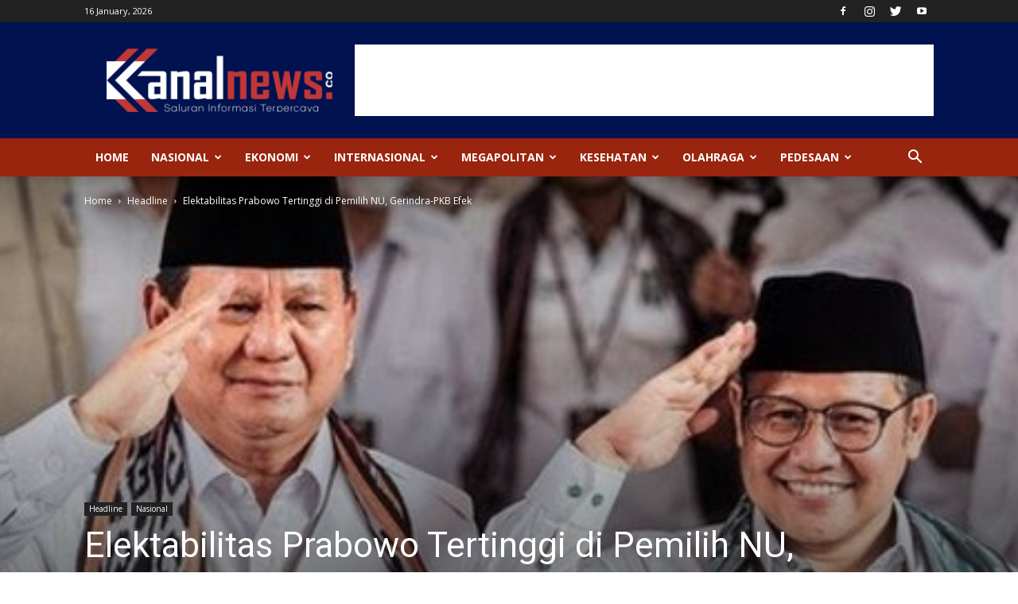

--- FILE ---
content_type: text/html; charset=UTF-8
request_url: https://kanalnews.co/headline/elektabilitas-prabowo-tertinggi-di-pemilih-nu-gerindra-pkb-efek/
body_size: 27049
content:
<!doctype html >
<!--[if IE 8]>    <html class="ie8" lang="en"> <![endif]-->
<!--[if IE 9]>    <html class="ie9" lang="en"> <![endif]-->
<!--[if gt IE 8]><!--> <html lang="en-US"> <!--<![endif]-->
<head>
    <title>Elektabilitas Prabowo Tertinggi di Pemilih NU, Gerindra-PKB Efek - Kanal News</title>
    <meta charset="UTF-8" />
    <meta name="viewport" content="width=device-width, initial-scale=1.0">
    <link rel="pingback" href="https://kanalnews.co/xmlrpc.php" />
    <meta name='robots' content='index, follow, max-image-preview:large, max-snippet:-1, max-video-preview:-1' />
	<style>img:is([sizes="auto" i], [sizes^="auto," i]) { contain-intrinsic-size: 3000px 1500px }</style>
	<meta property="og:image" content="https://kanalnews.co/wp-content/uploads/2022/08/pkb-bicara-duet-prabowo-muhaimin-panglima-militer-dan-panglima-santri.jpg" /><link rel="icon" type="image/png" href="http://kanalnews.co/wp-content/uploads/2020/02/favicon-300x298.png">
	<!-- This site is optimized with the Yoast SEO plugin v26.0 - https://yoast.com/wordpress/plugins/seo/ -->
	<link rel="canonical" href="https://kanalnews.co/headline/elektabilitas-prabowo-tertinggi-di-pemilih-nu-gerindra-pkb-efek/" />
	<meta property="og:locale" content="en_US" />
	<meta property="og:type" content="article" />
	<meta property="og:title" content="Elektabilitas Prabowo Tertinggi di Pemilih NU, Gerindra-PKB Efek - Kanal News" />
	<meta property="og:description" content="&nbsp; Kanalnews.co, JAKARTA&#8211; Elektabilitas Ketua Umum Gerindra Prabowo Subianto menjadi tertinggi di kalangan pemilih Nahdlatul Ulama (NU) pada survei Litbang Kompas. PKB menyebut sebagai efek partainya. &#8220;Alhamdulillah, itu efek nyata menyatunya PKB dengan Gerindra yang dideklarasikan sejak awal,&#8221; kata Ketua DPP PKB Daniel Johan. Ia pun percaya diri suara Prabowo akan semakin kuat jika ketum [&hellip;]" />
	<meta property="og:url" content="https://kanalnews.co/headline/elektabilitas-prabowo-tertinggi-di-pemilih-nu-gerindra-pkb-efek/" />
	<meta property="og:site_name" content="Kanal News" />
	<meta property="article:published_time" content="2023-06-05T03:13:41+00:00" />
	<meta property="og:image" content="https://kanalnews.co/wp-content/uploads/2022/08/pkb-bicara-duet-prabowo-muhaimin-panglima-militer-dan-panglima-santri.jpg" />
	<meta property="og:image:width" content="540" />
	<meta property="og:image:height" content="270" />
	<meta property="og:image:type" content="image/jpeg" />
	<meta name="author" content="Don ." />
	<meta name="twitter:card" content="summary_large_image" />
	<meta name="twitter:label1" content="Written by" />
	<meta name="twitter:data1" content="Don ." />
	<meta name="twitter:label2" content="Est. reading time" />
	<meta name="twitter:data2" content="1 minute" />
	<script type="application/ld+json" class="yoast-schema-graph">{"@context":"https://schema.org","@graph":[{"@type":"WebPage","@id":"https://kanalnews.co/headline/elektabilitas-prabowo-tertinggi-di-pemilih-nu-gerindra-pkb-efek/","url":"https://kanalnews.co/headline/elektabilitas-prabowo-tertinggi-di-pemilih-nu-gerindra-pkb-efek/","name":"Elektabilitas Prabowo Tertinggi di Pemilih NU, Gerindra-PKB Efek - Kanal News","isPartOf":{"@id":"https://kanalnews.co/#website"},"primaryImageOfPage":{"@id":"https://kanalnews.co/headline/elektabilitas-prabowo-tertinggi-di-pemilih-nu-gerindra-pkb-efek/#primaryimage"},"image":{"@id":"https://kanalnews.co/headline/elektabilitas-prabowo-tertinggi-di-pemilih-nu-gerindra-pkb-efek/#primaryimage"},"thumbnailUrl":"https://kanalnews.co/wp-content/uploads/2022/08/pkb-bicara-duet-prabowo-muhaimin-panglima-militer-dan-panglima-santri.jpg","datePublished":"2023-06-05T03:13:41+00:00","author":{"@id":"https://kanalnews.co/#/schema/person/3ffa7274ac7313a243ffe326d871a352"},"breadcrumb":{"@id":"https://kanalnews.co/headline/elektabilitas-prabowo-tertinggi-di-pemilih-nu-gerindra-pkb-efek/#breadcrumb"},"inLanguage":"en-US","potentialAction":[{"@type":"ReadAction","target":["https://kanalnews.co/headline/elektabilitas-prabowo-tertinggi-di-pemilih-nu-gerindra-pkb-efek/"]}]},{"@type":"ImageObject","inLanguage":"en-US","@id":"https://kanalnews.co/headline/elektabilitas-prabowo-tertinggi-di-pemilih-nu-gerindra-pkb-efek/#primaryimage","url":"https://kanalnews.co/wp-content/uploads/2022/08/pkb-bicara-duet-prabowo-muhaimin-panglima-militer-dan-panglima-santri.jpg","contentUrl":"https://kanalnews.co/wp-content/uploads/2022/08/pkb-bicara-duet-prabowo-muhaimin-panglima-militer-dan-panglima-santri.jpg","width":540,"height":270,"caption":"Foto ist"},{"@type":"BreadcrumbList","@id":"https://kanalnews.co/headline/elektabilitas-prabowo-tertinggi-di-pemilih-nu-gerindra-pkb-efek/#breadcrumb","itemListElement":[{"@type":"ListItem","position":1,"name":"Home","item":"https://kanalnews.co/"},{"@type":"ListItem","position":2,"name":"Elektabilitas Prabowo Tertinggi di Pemilih NU, Gerindra-PKB Efek"}]},{"@type":"WebSite","@id":"https://kanalnews.co/#website","url":"https://kanalnews.co/","name":"Kanal News","description":"","potentialAction":[{"@type":"SearchAction","target":{"@type":"EntryPoint","urlTemplate":"https://kanalnews.co/?s={search_term_string}"},"query-input":{"@type":"PropertyValueSpecification","valueRequired":true,"valueName":"search_term_string"}}],"inLanguage":"en-US"},{"@type":"Person","@id":"https://kanalnews.co/#/schema/person/3ffa7274ac7313a243ffe326d871a352","name":"Don .","image":{"@type":"ImageObject","inLanguage":"en-US","@id":"https://kanalnews.co/#/schema/person/image/","url":"https://secure.gravatar.com/avatar/d1271f4068d33b630adb679188120cf2?s=96&d=mm&r=g","contentUrl":"https://secure.gravatar.com/avatar/d1271f4068d33b630adb679188120cf2?s=96&d=mm&r=g","caption":"Don ."},"url":"https://kanalnews.co/author/don/"}]}</script>
	<!-- / Yoast SEO plugin. -->


<link rel='dns-prefetch' href='//www.googletagmanager.com' />
<link rel='dns-prefetch' href='//fonts.googleapis.com' />
<link rel='dns-prefetch' href='//pagead2.googlesyndication.com' />
<link rel="alternate" type="application/rss+xml" title="Kanal News &raquo; Feed" href="https://kanalnews.co/feed/" />
<link rel="alternate" type="application/rss+xml" title="Kanal News &raquo; Comments Feed" href="https://kanalnews.co/comments/feed/" />
<script type="text/javascript" id="wpp-js" src="https://kanalnews.co/wp-content/plugins/wordpress-popular-posts/assets/js/wpp.min.js?ver=7.3.3" data-sampling="0" data-sampling-rate="100" data-api-url="https://kanalnews.co/wp-json/wordpress-popular-posts" data-post-id="90251" data-token="8887a4899c" data-lang="0" data-debug="0"></script>
<link rel="alternate" type="application/rss+xml" title="Kanal News &raquo; Elektabilitas Prabowo Tertinggi di Pemilih NU, Gerindra-PKB Efek Comments Feed" href="https://kanalnews.co/headline/elektabilitas-prabowo-tertinggi-di-pemilih-nu-gerindra-pkb-efek/feed/" />
<script type="text/javascript">
/* <![CDATA[ */
window._wpemojiSettings = {"baseUrl":"https:\/\/s.w.org\/images\/core\/emoji\/15.0.3\/72x72\/","ext":".png","svgUrl":"https:\/\/s.w.org\/images\/core\/emoji\/15.0.3\/svg\/","svgExt":".svg","source":{"concatemoji":"https:\/\/kanalnews.co\/wp-includes\/js\/wp-emoji-release.min.js?ver=6.7.4"}};
/*! This file is auto-generated */
!function(i,n){var o,s,e;function c(e){try{var t={supportTests:e,timestamp:(new Date).valueOf()};sessionStorage.setItem(o,JSON.stringify(t))}catch(e){}}function p(e,t,n){e.clearRect(0,0,e.canvas.width,e.canvas.height),e.fillText(t,0,0);var t=new Uint32Array(e.getImageData(0,0,e.canvas.width,e.canvas.height).data),r=(e.clearRect(0,0,e.canvas.width,e.canvas.height),e.fillText(n,0,0),new Uint32Array(e.getImageData(0,0,e.canvas.width,e.canvas.height).data));return t.every(function(e,t){return e===r[t]})}function u(e,t,n){switch(t){case"flag":return n(e,"\ud83c\udff3\ufe0f\u200d\u26a7\ufe0f","\ud83c\udff3\ufe0f\u200b\u26a7\ufe0f")?!1:!n(e,"\ud83c\uddfa\ud83c\uddf3","\ud83c\uddfa\u200b\ud83c\uddf3")&&!n(e,"\ud83c\udff4\udb40\udc67\udb40\udc62\udb40\udc65\udb40\udc6e\udb40\udc67\udb40\udc7f","\ud83c\udff4\u200b\udb40\udc67\u200b\udb40\udc62\u200b\udb40\udc65\u200b\udb40\udc6e\u200b\udb40\udc67\u200b\udb40\udc7f");case"emoji":return!n(e,"\ud83d\udc26\u200d\u2b1b","\ud83d\udc26\u200b\u2b1b")}return!1}function f(e,t,n){var r="undefined"!=typeof WorkerGlobalScope&&self instanceof WorkerGlobalScope?new OffscreenCanvas(300,150):i.createElement("canvas"),a=r.getContext("2d",{willReadFrequently:!0}),o=(a.textBaseline="top",a.font="600 32px Arial",{});return e.forEach(function(e){o[e]=t(a,e,n)}),o}function t(e){var t=i.createElement("script");t.src=e,t.defer=!0,i.head.appendChild(t)}"undefined"!=typeof Promise&&(o="wpEmojiSettingsSupports",s=["flag","emoji"],n.supports={everything:!0,everythingExceptFlag:!0},e=new Promise(function(e){i.addEventListener("DOMContentLoaded",e,{once:!0})}),new Promise(function(t){var n=function(){try{var e=JSON.parse(sessionStorage.getItem(o));if("object"==typeof e&&"number"==typeof e.timestamp&&(new Date).valueOf()<e.timestamp+604800&&"object"==typeof e.supportTests)return e.supportTests}catch(e){}return null}();if(!n){if("undefined"!=typeof Worker&&"undefined"!=typeof OffscreenCanvas&&"undefined"!=typeof URL&&URL.createObjectURL&&"undefined"!=typeof Blob)try{var e="postMessage("+f.toString()+"("+[JSON.stringify(s),u.toString(),p.toString()].join(",")+"));",r=new Blob([e],{type:"text/javascript"}),a=new Worker(URL.createObjectURL(r),{name:"wpTestEmojiSupports"});return void(a.onmessage=function(e){c(n=e.data),a.terminate(),t(n)})}catch(e){}c(n=f(s,u,p))}t(n)}).then(function(e){for(var t in e)n.supports[t]=e[t],n.supports.everything=n.supports.everything&&n.supports[t],"flag"!==t&&(n.supports.everythingExceptFlag=n.supports.everythingExceptFlag&&n.supports[t]);n.supports.everythingExceptFlag=n.supports.everythingExceptFlag&&!n.supports.flag,n.DOMReady=!1,n.readyCallback=function(){n.DOMReady=!0}}).then(function(){return e}).then(function(){var e;n.supports.everything||(n.readyCallback(),(e=n.source||{}).concatemoji?t(e.concatemoji):e.wpemoji&&e.twemoji&&(t(e.twemoji),t(e.wpemoji)))}))}((window,document),window._wpemojiSettings);
/* ]]> */
</script>
<style id='wp-emoji-styles-inline-css' type='text/css'>

	img.wp-smiley, img.emoji {
		display: inline !important;
		border: none !important;
		box-shadow: none !important;
		height: 1em !important;
		width: 1em !important;
		margin: 0 0.07em !important;
		vertical-align: -0.1em !important;
		background: none !important;
		padding: 0 !important;
	}
</style>
<link rel='stylesheet' id='wordpress-popular-posts-css-css' href='https://kanalnews.co/wp-content/plugins/wordpress-popular-posts/assets/css/wpp.css?ver=7.3.3' type='text/css' media='all' />
<link rel='stylesheet' id='google-fonts-style-css' href='https://fonts.googleapis.com/css?family=Open+Sans%3A300italic%2C400%2C400italic%2C600%2C600italic%2C700%7CRoboto%3A300%2C400%2C400italic%2C500%2C500italic%2C700%2C900&#038;ver=8.8' type='text/css' media='all' />
<link rel='stylesheet' id='js_composer_front-css' href='https://kanalnews.co/wp-content/plugins/js_composer/assets/css/js_composer.min.css?ver=5.4.7' type='text/css' media='all' />
<link rel='stylesheet' id='td-theme-css' href='https://kanalnews.co/wp-content/themes/KanalNews_1a/style.css?ver=8.8' type='text/css' media='all' />
<link rel='stylesheet' id='td-theme-demo-style-css' href='https://kanalnews.co/wp-content/themes/KanalNews_1a/includes/demos/tech/demo_style.css?ver=8.8' type='text/css' media='all' />
<script type="text/javascript" src="https://kanalnews.co/wp-includes/js/jquery/jquery.min.js?ver=3.7.1" id="jquery-core-js"></script>
<script type="text/javascript" src="https://kanalnews.co/wp-includes/js/jquery/jquery-migrate.min.js?ver=3.4.1" id="jquery-migrate-js"></script>

<!-- Google tag (gtag.js) snippet added by Site Kit -->
<!-- Google Analytics snippet added by Site Kit -->
<script type="text/javascript" src="https://www.googletagmanager.com/gtag/js?id=GT-NSSXD6T" id="google_gtagjs-js" async></script>
<script type="text/javascript" id="google_gtagjs-js-after">
/* <![CDATA[ */
window.dataLayer = window.dataLayer || [];function gtag(){dataLayer.push(arguments);}
gtag("set","linker",{"domains":["kanalnews.co"]});
gtag("js", new Date());
gtag("set", "developer_id.dZTNiMT", true);
gtag("config", "GT-NSSXD6T");
 window._googlesitekit = window._googlesitekit || {}; window._googlesitekit.throttledEvents = []; window._googlesitekit.gtagEvent = (name, data) => { var key = JSON.stringify( { name, data } ); if ( !! window._googlesitekit.throttledEvents[ key ] ) { return; } window._googlesitekit.throttledEvents[ key ] = true; setTimeout( () => { delete window._googlesitekit.throttledEvents[ key ]; }, 5 ); gtag( "event", name, { ...data, event_source: "site-kit" } ); }; 
/* ]]> */
</script>
<link rel="https://api.w.org/" href="https://kanalnews.co/wp-json/" /><link rel="alternate" title="JSON" type="application/json" href="https://kanalnews.co/wp-json/wp/v2/posts/90251" /><link rel="EditURI" type="application/rsd+xml" title="RSD" href="https://kanalnews.co/xmlrpc.php?rsd" />
<meta name="generator" content="WordPress 6.7.4" />
<link rel='shortlink' href='https://kanalnews.co/?p=90251' />
<link rel="alternate" title="oEmbed (JSON)" type="application/json+oembed" href="https://kanalnews.co/wp-json/oembed/1.0/embed?url=https%3A%2F%2Fkanalnews.co%2Fheadline%2Felektabilitas-prabowo-tertinggi-di-pemilih-nu-gerindra-pkb-efek%2F" />
<link rel="alternate" title="oEmbed (XML)" type="text/xml+oembed" href="https://kanalnews.co/wp-json/oembed/1.0/embed?url=https%3A%2F%2Fkanalnews.co%2Fheadline%2Felektabilitas-prabowo-tertinggi-di-pemilih-nu-gerindra-pkb-efek%2F&#038;format=xml" />
<meta name="generator" content="Site Kit by Google 1.162.1" /><link rel="stylesheet" type="text/css" href="http://kanalnews.co/wp-content/plugins/image-caption/ic.css" />
            <style id="wpp-loading-animation-styles">@-webkit-keyframes bgslide{from{background-position-x:0}to{background-position-x:-200%}}@keyframes bgslide{from{background-position-x:0}to{background-position-x:-200%}}.wpp-widget-block-placeholder,.wpp-shortcode-placeholder{margin:0 auto;width:60px;height:3px;background:#dd3737;background:linear-gradient(90deg,#dd3737 0%,#571313 10%,#dd3737 100%);background-size:200% auto;border-radius:3px;-webkit-animation:bgslide 1s infinite linear;animation:bgslide 1s infinite linear}</style>
            <!--[if lt IE 9]><script src="https://cdnjs.cloudflare.com/ajax/libs/html5shiv/3.7.3/html5shiv.js"></script><![endif]-->
    
<!-- Google AdSense meta tags added by Site Kit -->
<meta name="google-adsense-platform-account" content="ca-host-pub-2644536267352236">
<meta name="google-adsense-platform-domain" content="sitekit.withgoogle.com">
<!-- End Google AdSense meta tags added by Site Kit -->
<meta name="generator" content="Powered by WPBakery Page Builder - drag and drop page builder for WordPress."/>
<!--[if lte IE 9]><link rel="stylesheet" type="text/css" href="https://kanalnews.co/wp-content/plugins/js_composer/assets/css/vc_lte_ie9.min.css" media="screen"><![endif]-->
<!-- Google AdSense snippet added by Site Kit -->
<script type="text/javascript" async="async" src="https://pagead2.googlesyndication.com/pagead/js/adsbygoogle.js?client=ca-pub-5535656910842605&amp;host=ca-host-pub-2644536267352236" crossorigin="anonymous"></script>

<!-- End Google AdSense snippet added by Site Kit -->

<!-- JS generated by theme -->

<script>
    
    

	    var tdBlocksArray = []; //here we store all the items for the current page

	    //td_block class - each ajax block uses a object of this class for requests
	    function tdBlock() {
		    this.id = '';
		    this.block_type = 1; //block type id (1-234 etc)
		    this.atts = '';
		    this.td_column_number = '';
		    this.td_current_page = 1; //
		    this.post_count = 0; //from wp
		    this.found_posts = 0; //from wp
		    this.max_num_pages = 0; //from wp
		    this.td_filter_value = ''; //current live filter value
		    this.is_ajax_running = false;
		    this.td_user_action = ''; // load more or infinite loader (used by the animation)
		    this.header_color = '';
		    this.ajax_pagination_infinite_stop = ''; //show load more at page x
	    }


        // td_js_generator - mini detector
        (function(){
            var htmlTag = document.getElementsByTagName("html")[0];

	        if ( navigator.userAgent.indexOf("MSIE 10.0") > -1 ) {
                htmlTag.className += ' ie10';
            }

            if ( !!navigator.userAgent.match(/Trident.*rv\:11\./) ) {
                htmlTag.className += ' ie11';
            }

	        if ( navigator.userAgent.indexOf("Edge") > -1 ) {
                htmlTag.className += ' ieEdge';
            }

            if ( /(iPad|iPhone|iPod)/g.test(navigator.userAgent) ) {
                htmlTag.className += ' td-md-is-ios';
            }

            var user_agent = navigator.userAgent.toLowerCase();
            if ( user_agent.indexOf("android") > -1 ) {
                htmlTag.className += ' td-md-is-android';
            }

            if ( -1 !== navigator.userAgent.indexOf('Mac OS X')  ) {
                htmlTag.className += ' td-md-is-os-x';
            }

            if ( /chrom(e|ium)/.test(navigator.userAgent.toLowerCase()) ) {
               htmlTag.className += ' td-md-is-chrome';
            }

            if ( -1 !== navigator.userAgent.indexOf('Firefox') ) {
                htmlTag.className += ' td-md-is-firefox';
            }

            if ( -1 !== navigator.userAgent.indexOf('Safari') && -1 === navigator.userAgent.indexOf('Chrome') ) {
                htmlTag.className += ' td-md-is-safari';
            }

            if( -1 !== navigator.userAgent.indexOf('IEMobile') ){
                htmlTag.className += ' td-md-is-iemobile';
            }

        })();




        var tdLocalCache = {};

        ( function () {
            "use strict";

            tdLocalCache = {
                data: {},
                remove: function (resource_id) {
                    delete tdLocalCache.data[resource_id];
                },
                exist: function (resource_id) {
                    return tdLocalCache.data.hasOwnProperty(resource_id) && tdLocalCache.data[resource_id] !== null;
                },
                get: function (resource_id) {
                    return tdLocalCache.data[resource_id];
                },
                set: function (resource_id, cachedData) {
                    tdLocalCache.remove(resource_id);
                    tdLocalCache.data[resource_id] = cachedData;
                }
            };
        })();

    
    
var td_viewport_interval_list=[{"limitBottom":767,"sidebarWidth":228},{"limitBottom":1018,"sidebarWidth":300},{"limitBottom":1140,"sidebarWidth":324}];
var td_animation_stack_effect="type0";
var tds_animation_stack=true;
var td_animation_stack_specific_selectors=".entry-thumb, img";
var td_animation_stack_general_selectors=".td-animation-stack img, .td-animation-stack .entry-thumb, .post img";
var td_ajax_url="https:\/\/kanalnews.co\/wp-admin\/admin-ajax.php?td_theme_name=Newspaper&v=8.8";
var td_get_template_directory_uri="https:\/\/kanalnews.co\/wp-content\/themes\/KanalNews_1a";
var tds_snap_menu="smart_snap_always";
var tds_logo_on_sticky="show_header_logo";
var tds_header_style="";
var td_please_wait="Please wait...";
var td_email_user_pass_incorrect="User or password incorrect!";
var td_email_user_incorrect="Email or username incorrect!";
var td_email_incorrect="Email incorrect!";
var tds_more_articles_on_post_enable="show";
var tds_more_articles_on_post_time_to_wait="";
var tds_more_articles_on_post_pages_distance_from_top=0;
var tds_theme_color_site_wide="#4ac5db";
var tds_smart_sidebar="enabled";
var tdThemeName="Newspaper";
var td_magnific_popup_translation_tPrev="Previous (Left arrow key)";
var td_magnific_popup_translation_tNext="Next (Right arrow key)";
var td_magnific_popup_translation_tCounter="%curr% of %total%";
var td_magnific_popup_translation_ajax_tError="The content from %url% could not be loaded.";
var td_magnific_popup_translation_image_tError="The image #%curr% could not be loaded.";
var tdDateNamesI18n={"month_names":["January","February","March","April","May","June","July","August","September","October","November","December"],"month_names_short":["Jan","Feb","Mar","Apr","May","Jun","Jul","Aug","Sep","Oct","Nov","Dec"],"day_names":["Sunday","Monday","Tuesday","Wednesday","Thursday","Friday","Saturday"],"day_names_short":["Sun","Mon","Tue","Wed","Thu","Fri","Sat"]};
var td_ad_background_click_link="";
var td_ad_background_click_target="";
</script>


<!-- Header style compiled by theme -->

<style>
    
.td-header-wrap .black-menu .sf-menu > .current-menu-item > a,
    .td-header-wrap .black-menu .sf-menu > .current-menu-ancestor > a,
    .td-header-wrap .black-menu .sf-menu > .current-category-ancestor > a,
    .td-header-wrap .black-menu .sf-menu > li > a:hover,
    .td-header-wrap .black-menu .sf-menu > .sfHover > a,
    .td-header-style-12 .td-header-menu-wrap-full,
    .sf-menu > .current-menu-item > a:after,
    .sf-menu > .current-menu-ancestor > a:after,
    .sf-menu > .current-category-ancestor > a:after,
    .sf-menu > li:hover > a:after,
    .sf-menu > .sfHover > a:after,
    .td-header-style-12 .td-affix,
    .header-search-wrap .td-drop-down-search:after,
    .header-search-wrap .td-drop-down-search .btn:hover,
    input[type=submit]:hover,
    .td-read-more a,
    .td-post-category:hover,
    .td-grid-style-1.td-hover-1 .td-big-grid-post:hover .td-post-category,
    .td-grid-style-5.td-hover-1 .td-big-grid-post:hover .td-post-category,
    .td_top_authors .td-active .td-author-post-count,
    .td_top_authors .td-active .td-author-comments-count,
    .td_top_authors .td_mod_wrap:hover .td-author-post-count,
    .td_top_authors .td_mod_wrap:hover .td-author-comments-count,
    .td-404-sub-sub-title a:hover,
    .td-search-form-widget .wpb_button:hover,
    .td-rating-bar-wrap div,
    .td_category_template_3 .td-current-sub-category,
    .dropcap,
    .td_wrapper_video_playlist .td_video_controls_playlist_wrapper,
    .wpb_default,
    .wpb_default:hover,
    .td-left-smart-list:hover,
    .td-right-smart-list:hover,
    .woocommerce-checkout .woocommerce input.button:hover,
    .woocommerce-page .woocommerce a.button:hover,
    .woocommerce-account div.woocommerce .button:hover,
    #bbpress-forums button:hover,
    .bbp_widget_login .button:hover,
    .td-footer-wrapper .td-post-category,
    .td-footer-wrapper .widget_product_search input[type="submit"]:hover,
    .woocommerce .product a.button:hover,
    .woocommerce .product #respond input#submit:hover,
    .woocommerce .checkout input#place_order:hover,
    .woocommerce .woocommerce.widget .button:hover,
    .single-product .product .summary .cart .button:hover,
    .woocommerce-cart .woocommerce table.cart .button:hover,
    .woocommerce-cart .woocommerce .shipping-calculator-form .button:hover,
    .td-next-prev-wrap a:hover,
    .td-load-more-wrap a:hover,
    .td-post-small-box a:hover,
    .page-nav .current,
    .page-nav:first-child > div,
    .td_category_template_8 .td-category-header .td-category a.td-current-sub-category,
    .td_category_template_4 .td-category-siblings .td-category a:hover,
    #bbpress-forums .bbp-pagination .current,
    #bbpress-forums #bbp-single-user-details #bbp-user-navigation li.current a,
    .td-theme-slider:hover .slide-meta-cat a,
    a.vc_btn-black:hover,
    .td-trending-now-wrapper:hover .td-trending-now-title,
    .td-scroll-up,
    .td-smart-list-button:hover,
    .td-weather-information:before,
    .td-weather-week:before,
    .td_block_exchange .td-exchange-header:before,
    .td_block_big_grid_9.td-grid-style-1 .td-post-category,
    .td_block_big_grid_9.td-grid-style-5 .td-post-category,
    .td-grid-style-6.td-hover-1 .td-module-thumb:after,
    .td-pulldown-syle-2 .td-subcat-dropdown ul:after,
    .td_block_template_9 .td-block-title:after,
    .td_block_template_15 .td-block-title:before,
    div.wpforms-container .wpforms-form div.wpforms-submit-container button[type=submit] {
        background-color: #4ac5db;
    }

    .td_block_template_4 .td-related-title .td-cur-simple-item:before {
        border-color: #4ac5db transparent transparent transparent !important;
    }

    .woocommerce .woocommerce-message .button:hover,
    .woocommerce .woocommerce-error .button:hover,
    .woocommerce .woocommerce-info .button:hover {
        background-color: #4ac5db !important;
    }
    
    
    .td_block_template_4 .td-related-title .td-cur-simple-item,
    .td_block_template_3 .td-related-title .td-cur-simple-item,
    .td_block_template_9 .td-related-title:after {
        background-color: #4ac5db;
    }

    .woocommerce .product .onsale,
    .woocommerce.widget .ui-slider .ui-slider-handle {
        background: none #4ac5db;
    }

    .woocommerce.widget.widget_layered_nav_filters ul li a {
        background: none repeat scroll 0 0 #4ac5db !important;
    }

    a,
    cite a:hover,
    .td_mega_menu_sub_cats .cur-sub-cat,
    .td-mega-span h3 a:hover,
    .td_mod_mega_menu:hover .entry-title a,
    .header-search-wrap .result-msg a:hover,
    .td-header-top-menu .td-drop-down-search .td_module_wrap:hover .entry-title a,
    .td-header-top-menu .td-icon-search:hover,
    .td-header-wrap .result-msg a:hover,
    .top-header-menu li a:hover,
    .top-header-menu .current-menu-item > a,
    .top-header-menu .current-menu-ancestor > a,
    .top-header-menu .current-category-ancestor > a,
    .td-social-icon-wrap > a:hover,
    .td-header-sp-top-widget .td-social-icon-wrap a:hover,
    .td-page-content blockquote p,
    .td-post-content blockquote p,
    .mce-content-body blockquote p,
    .comment-content blockquote p,
    .wpb_text_column blockquote p,
    .td_block_text_with_title blockquote p,
    .td_module_wrap:hover .entry-title a,
    .td-subcat-filter .td-subcat-list a:hover,
    .td-subcat-filter .td-subcat-dropdown a:hover,
    .td_quote_on_blocks,
    .dropcap2,
    .dropcap3,
    .td_top_authors .td-active .td-authors-name a,
    .td_top_authors .td_mod_wrap:hover .td-authors-name a,
    .td-post-next-prev-content a:hover,
    .author-box-wrap .td-author-social a:hover,
    .td-author-name a:hover,
    .td-author-url a:hover,
    .td_mod_related_posts:hover h3 > a,
    .td-post-template-11 .td-related-title .td-related-left:hover,
    .td-post-template-11 .td-related-title .td-related-right:hover,
    .td-post-template-11 .td-related-title .td-cur-simple-item,
    .td-post-template-11 .td_block_related_posts .td-next-prev-wrap a:hover,
    .comment-reply-link:hover,
    .logged-in-as a:hover,
    #cancel-comment-reply-link:hover,
    .td-search-query,
    .td-category-header .td-pulldown-category-filter-link:hover,
    .td-category-siblings .td-subcat-dropdown a:hover,
    .td-category-siblings .td-subcat-dropdown a.td-current-sub-category,
    .widget a:hover,
    .td_wp_recentcomments a:hover,
    .archive .widget_archive .current,
    .archive .widget_archive .current a,
    .widget_calendar tfoot a:hover,
    .woocommerce a.added_to_cart:hover,
    .woocommerce-account .woocommerce-MyAccount-navigation a:hover,
    #bbpress-forums li.bbp-header .bbp-reply-content span a:hover,
    #bbpress-forums .bbp-forum-freshness a:hover,
    #bbpress-forums .bbp-topic-freshness a:hover,
    #bbpress-forums .bbp-forums-list li a:hover,
    #bbpress-forums .bbp-forum-title:hover,
    #bbpress-forums .bbp-topic-permalink:hover,
    #bbpress-forums .bbp-topic-started-by a:hover,
    #bbpress-forums .bbp-topic-started-in a:hover,
    #bbpress-forums .bbp-body .super-sticky li.bbp-topic-title .bbp-topic-permalink,
    #bbpress-forums .bbp-body .sticky li.bbp-topic-title .bbp-topic-permalink,
    .widget_display_replies .bbp-author-name,
    .widget_display_topics .bbp-author-name,
    .footer-text-wrap .footer-email-wrap a,
    .td-subfooter-menu li a:hover,
    .footer-social-wrap a:hover,
    a.vc_btn-black:hover,
    .td-smart-list-dropdown-wrap .td-smart-list-button:hover,
    .td_module_17 .td-read-more a:hover,
    .td_module_18 .td-read-more a:hover,
    .td_module_19 .td-post-author-name a:hover,
    .td-instagram-user a,
    .td-pulldown-syle-2 .td-subcat-dropdown:hover .td-subcat-more span,
    .td-pulldown-syle-2 .td-subcat-dropdown:hover .td-subcat-more i,
    .td-pulldown-syle-3 .td-subcat-dropdown:hover .td-subcat-more span,
    .td-pulldown-syle-3 .td-subcat-dropdown:hover .td-subcat-more i,
    .td-block-title-wrap .td-wrapper-pulldown-filter .td-pulldown-filter-display-option:hover,
    .td-block-title-wrap .td-wrapper-pulldown-filter .td-pulldown-filter-display-option:hover i,
    .td-block-title-wrap .td-wrapper-pulldown-filter .td-pulldown-filter-link:hover,
    .td-block-title-wrap .td-wrapper-pulldown-filter .td-pulldown-filter-item .td-cur-simple-item,
    .td_block_template_2 .td-related-title .td-cur-simple-item,
    .td_block_template_5 .td-related-title .td-cur-simple-item,
    .td_block_template_6 .td-related-title .td-cur-simple-item,
    .td_block_template_7 .td-related-title .td-cur-simple-item,
    .td_block_template_8 .td-related-title .td-cur-simple-item,
    .td_block_template_9 .td-related-title .td-cur-simple-item,
    .td_block_template_10 .td-related-title .td-cur-simple-item,
    .td_block_template_11 .td-related-title .td-cur-simple-item,
    .td_block_template_12 .td-related-title .td-cur-simple-item,
    .td_block_template_13 .td-related-title .td-cur-simple-item,
    .td_block_template_14 .td-related-title .td-cur-simple-item,
    .td_block_template_15 .td-related-title .td-cur-simple-item,
    .td_block_template_16 .td-related-title .td-cur-simple-item,
    .td_block_template_17 .td-related-title .td-cur-simple-item,
    .td-theme-wrap .sf-menu ul .td-menu-item > a:hover,
    .td-theme-wrap .sf-menu ul .sfHover > a,
    .td-theme-wrap .sf-menu ul .current-menu-ancestor > a,
    .td-theme-wrap .sf-menu ul .current-category-ancestor > a,
    .td-theme-wrap .sf-menu ul .current-menu-item > a,
    .td_outlined_btn {
        color: #4ac5db;
    }

    a.vc_btn-black.vc_btn_square_outlined:hover,
    a.vc_btn-black.vc_btn_outlined:hover,
    .td-mega-menu-page .wpb_content_element ul li a:hover,
    .td-theme-wrap .td-aj-search-results .td_module_wrap:hover .entry-title a,
    .td-theme-wrap .header-search-wrap .result-msg a:hover {
        color: #4ac5db !important;
    }

    .td-next-prev-wrap a:hover,
    .td-load-more-wrap a:hover,
    .td-post-small-box a:hover,
    .page-nav .current,
    .page-nav:first-child > div,
    .td_category_template_8 .td-category-header .td-category a.td-current-sub-category,
    .td_category_template_4 .td-category-siblings .td-category a:hover,
    #bbpress-forums .bbp-pagination .current,
    .post .td_quote_box,
    .page .td_quote_box,
    a.vc_btn-black:hover,
    .td_block_template_5 .td-block-title > *,
    .td_outlined_btn {
        border-color: #4ac5db;
    }

    .td_wrapper_video_playlist .td_video_currently_playing:after {
        border-color: #4ac5db !important;
    }

    .header-search-wrap .td-drop-down-search:before {
        border-color: transparent transparent #4ac5db transparent;
    }

    .block-title > span,
    .block-title > a,
    .block-title > label,
    .widgettitle,
    .widgettitle:after,
    .td-trending-now-title,
    .td-trending-now-wrapper:hover .td-trending-now-title,
    .wpb_tabs li.ui-tabs-active a,
    .wpb_tabs li:hover a,
    .vc_tta-container .vc_tta-color-grey.vc_tta-tabs-position-top.vc_tta-style-classic .vc_tta-tabs-container .vc_tta-tab.vc_active > a,
    .vc_tta-container .vc_tta-color-grey.vc_tta-tabs-position-top.vc_tta-style-classic .vc_tta-tabs-container .vc_tta-tab:hover > a,
    .td_block_template_1 .td-related-title .td-cur-simple-item,
    .woocommerce .product .products h2:not(.woocommerce-loop-product__title),
    .td-subcat-filter .td-subcat-dropdown:hover .td-subcat-more, 
    .td_3D_btn,
    .td_shadow_btn,
    .td_default_btn,
    .td_round_btn, 
    .td_outlined_btn:hover {
    	background-color: #4ac5db;
    }

    .woocommerce div.product .woocommerce-tabs ul.tabs li.active {
    	background-color: #4ac5db !important;
    }

    .block-title,
    .td_block_template_1 .td-related-title,
    .wpb_tabs .wpb_tabs_nav,
    .vc_tta-container .vc_tta-color-grey.vc_tta-tabs-position-top.vc_tta-style-classic .vc_tta-tabs-container,
    .woocommerce div.product .woocommerce-tabs ul.tabs:before {
        border-color: #4ac5db;
    }
    .td_block_wrap .td-subcat-item a.td-cur-simple-item {
	    color: #4ac5db;
	}


    
    .td-grid-style-4 .entry-title
    {
        background-color: rgba(74, 197, 219, 0.7);
    }

    
    .block-title > span,
    .block-title > span > a,
    .block-title > a,
    .block-title > label,
    .widgettitle,
    .widgettitle:after,
    .td-trending-now-title,
    .td-trending-now-wrapper:hover .td-trending-now-title,
    .wpb_tabs li.ui-tabs-active a,
    .wpb_tabs li:hover a,
    .vc_tta-container .vc_tta-color-grey.vc_tta-tabs-position-top.vc_tta-style-classic .vc_tta-tabs-container .vc_tta-tab.vc_active > a,
    .vc_tta-container .vc_tta-color-grey.vc_tta-tabs-position-top.vc_tta-style-classic .vc_tta-tabs-container .vc_tta-tab:hover > a,
    .td_block_template_1 .td-related-title .td-cur-simple-item,
    .woocommerce .product .products h2:not(.woocommerce-loop-product__title),
    .td-subcat-filter .td-subcat-dropdown:hover .td-subcat-more,
    .td-weather-information:before,
    .td-weather-week:before,
    .td_block_exchange .td-exchange-header:before,
    .td-theme-wrap .td_block_template_3 .td-block-title > *,
    .td-theme-wrap .td_block_template_4 .td-block-title > *,
    .td-theme-wrap .td_block_template_7 .td-block-title > *,
    .td-theme-wrap .td_block_template_9 .td-block-title:after,
    .td-theme-wrap .td_block_template_10 .td-block-title::before,
    .td-theme-wrap .td_block_template_11 .td-block-title::before,
    .td-theme-wrap .td_block_template_11 .td-block-title::after,
    .td-theme-wrap .td_block_template_14 .td-block-title,
    .td-theme-wrap .td_block_template_15 .td-block-title:before,
    .td-theme-wrap .td_block_template_17 .td-block-title:before {
        background-color: #11368e;
    }

    .woocommerce div.product .woocommerce-tabs ul.tabs li.active {
    	background-color: #11368e !important;
    }

    .block-title,
    .td_block_template_1 .td-related-title,
    .wpb_tabs .wpb_tabs_nav,
    .vc_tta-container .vc_tta-color-grey.vc_tta-tabs-position-top.vc_tta-style-classic .vc_tta-tabs-container,
    .woocommerce div.product .woocommerce-tabs ul.tabs:before,
    .td-theme-wrap .td_block_template_5 .td-block-title > *,
    .td-theme-wrap .td_block_template_17 .td-block-title,
    .td-theme-wrap .td_block_template_17 .td-block-title::before {
        border-color: #11368e;
    }

    .td-theme-wrap .td_block_template_4 .td-block-title > *:before,
    .td-theme-wrap .td_block_template_17 .td-block-title::after {
        border-color: #11368e transparent transparent transparent;
    }
    
    .td-theme-wrap .td_block_template_4 .td-related-title .td-cur-simple-item:before {
        border-color: #11368e transparent transparent transparent !important;
    }

    
    .td-header-wrap .td-header-menu-wrap-full,
    .td-header-menu-wrap.td-affix,
    .td-header-style-3 .td-header-main-menu,
    .td-header-style-3 .td-affix .td-header-main-menu,
    .td-header-style-4 .td-header-main-menu,
    .td-header-style-4 .td-affix .td-header-main-menu,
    .td-header-style-8 .td-header-menu-wrap.td-affix,
    .td-header-style-8 .td-header-top-menu-full {
		background-color: #99250f;
    }


    .td-boxed-layout .td-header-style-3 .td-header-menu-wrap,
    .td-boxed-layout .td-header-style-4 .td-header-menu-wrap,
    .td-header-style-3 .td_stretch_content .td-header-menu-wrap,
    .td-header-style-4 .td_stretch_content .td-header-menu-wrap {
    	background-color: #99250f !important;
    }


    @media (min-width: 1019px) {
        .td-header-style-1 .td-header-sp-recs,
        .td-header-style-1 .td-header-sp-logo {
            margin-bottom: 28px;
        }
    }

    @media (min-width: 768px) and (max-width: 1018px) {
        .td-header-style-1 .td-header-sp-recs,
        .td-header-style-1 .td-header-sp-logo {
            margin-bottom: 14px;
        }
    }

    .td-header-style-7 .td-header-top-menu {
        border-bottom: none;
    }
    
    
    
    .sf-menu > .current-menu-item > a:after,
    .sf-menu > .current-menu-ancestor > a:after,
    .sf-menu > .current-category-ancestor > a:after,
    .sf-menu > li:hover > a:after,
    .sf-menu > .sfHover > a:after,
    .td_block_mega_menu .td-next-prev-wrap a:hover,
    .td-mega-span .td-post-category:hover,
    .td-header-wrap .black-menu .sf-menu > li > a:hover,
    .td-header-wrap .black-menu .sf-menu > .current-menu-ancestor > a,
    .td-header-wrap .black-menu .sf-menu > .sfHover > a,
    .header-search-wrap .td-drop-down-search:after,
    .header-search-wrap .td-drop-down-search .btn:hover,
    .td-header-wrap .black-menu .sf-menu > .current-menu-item > a,
    .td-header-wrap .black-menu .sf-menu > .current-menu-ancestor > a,
    .td-header-wrap .black-menu .sf-menu > .current-category-ancestor > a {
        background-color: #1e73be;
    }


    .td_block_mega_menu .td-next-prev-wrap a:hover {
        border-color: #1e73be;
    }

    .header-search-wrap .td-drop-down-search:before {
        border-color: transparent transparent #1e73be transparent;
    }

    .td_mega_menu_sub_cats .cur-sub-cat,
    .td_mod_mega_menu:hover .entry-title a,
    .td-theme-wrap .sf-menu ul .td-menu-item > a:hover,
    .td-theme-wrap .sf-menu ul .sfHover > a,
    .td-theme-wrap .sf-menu ul .current-menu-ancestor > a,
    .td-theme-wrap .sf-menu ul .current-category-ancestor > a,
    .td-theme-wrap .sf-menu ul .current-menu-item > a {
        color: #1e73be;
    }
    
    
    
    .td-header-wrap .td-header-menu-wrap .sf-menu > li > a,
    .td-header-wrap .td-header-menu-social .td-social-icon-wrap a,
    .td-header-style-4 .td-header-menu-social .td-social-icon-wrap i,
    .td-header-style-5 .td-header-menu-social .td-social-icon-wrap i,
    .td-header-style-6 .td-header-menu-social .td-social-icon-wrap i,
    .td-header-style-12 .td-header-menu-social .td-social-icon-wrap i,
    .td-header-wrap .header-search-wrap #td-header-search-button .td-icon-search {
        color: #ffffff;
    }
    .td-header-wrap .td-header-menu-social + .td-search-wrapper #td-header-search-button:before {
      background-color: #ffffff;
    }
    
    
    .td-menu-background:before,
    .td-search-background:before {
        background: rgba(0,0,0,0.8);
        background: -moz-linear-gradient(top, rgba(0,0,0,0.8) 0%, rgba(74,197,219,0.8) 100%);
        background: -webkit-gradient(left top, left bottom, color-stop(0%, rgba(0,0,0,0.8)), color-stop(100%, rgba(74,197,219,0.8)));
        background: -webkit-linear-gradient(top, rgba(0,0,0,0.8) 0%, rgba(74,197,219,0.8) 100%);
        background: -o-linear-gradient(top, rgba(0,0,0,0.8) 0%, @mobileu_gradient_two_mob 100%);
        background: -ms-linear-gradient(top, rgba(0,0,0,0.8) 0%, rgba(74,197,219,0.8) 100%);
        background: linear-gradient(to bottom, rgba(0,0,0,0.8) 0%, rgba(74,197,219,0.8) 100%);
        filter: progid:DXImageTransform.Microsoft.gradient( startColorstr='rgba(0,0,0,0.8)', endColorstr='rgba(74,197,219,0.8)', GradientType=0 );
    }

    
    .td-mobile-content .current-menu-item > a,
    .td-mobile-content .current-menu-ancestor > a,
    .td-mobile-content .current-category-ancestor > a,
    #td-mobile-nav .td-menu-login-section a:hover,
    #td-mobile-nav .td-register-section a:hover,
    #td-mobile-nav .td-menu-socials-wrap a:hover i,
    .td-search-close a:hover i {
        color: #4ac5db;
    }

    
    .white-popup-block:after {
        background: rgba(0,0,0,0.8);
        background: -moz-linear-gradient(45deg, rgba(0,0,0,0.8) 0%, rgba(74,197,219,0.8) 100%);
        background: -webkit-gradient(left bottom, right top, color-stop(0%, rgba(0,0,0,0.8)), color-stop(100%, rgba(74,197,219,0.8)));
        background: -webkit-linear-gradient(45deg, rgba(0,0,0,0.8) 0%, rgba(74,197,219,0.8) 100%);
        background: -o-linear-gradient(45deg, rgba(0,0,0,0.8) 0%, rgba(74,197,219,0.8) 100%);
        background: -ms-linear-gradient(45deg, rgba(0,0,0,0.8) 0%, rgba(74,197,219,0.8) 100%);
        background: linear-gradient(45deg, rgba(0,0,0,0.8) 0%, rgba(74,197,219,0.8) 100%);
        filter: progid:DXImageTransform.Microsoft.gradient( startColorstr='rgba(0,0,0,0.8)', endColorstr='rgba(74,197,219,0.8)', GradientType=0 );
    }


    
    .td-banner-wrap-full,
    .td-header-style-11 .td-logo-wrap-full {
        background-color: #00124f;
    }

    .td-header-style-11 .td-logo-wrap-full {
        border-bottom: 0;
    }

    @media (min-width: 1019px) {
        .td-header-style-2 .td-header-sp-recs,
        .td-header-style-5 .td-a-rec-id-header > div,
        .td-header-style-5 .td-g-rec-id-header > .adsbygoogle,
        .td-header-style-6 .td-a-rec-id-header > div,
        .td-header-style-6 .td-g-rec-id-header > .adsbygoogle,
        .td-header-style-7 .td-a-rec-id-header > div,
        .td-header-style-7 .td-g-rec-id-header > .adsbygoogle,
        .td-header-style-8 .td-a-rec-id-header > div,
        .td-header-style-8 .td-g-rec-id-header > .adsbygoogle,
        .td-header-style-12 .td-a-rec-id-header > div,
        .td-header-style-12 .td-g-rec-id-header > .adsbygoogle {
            margin-bottom: 24px !important;
        }
    }

    @media (min-width: 768px) and (max-width: 1018px) {
        .td-header-style-2 .td-header-sp-recs,
        .td-header-style-5 .td-a-rec-id-header > div,
        .td-header-style-5 .td-g-rec-id-header > .adsbygoogle,
        .td-header-style-6 .td-a-rec-id-header > div,
        .td-header-style-6 .td-g-rec-id-header > .adsbygoogle,
        .td-header-style-7 .td-a-rec-id-header > div,
        .td-header-style-7 .td-g-rec-id-header > .adsbygoogle,
        .td-header-style-8 .td-a-rec-id-header > div,
        .td-header-style-8 .td-g-rec-id-header > .adsbygoogle,
        .td-header-style-12 .td-a-rec-id-header > div,
        .td-header-style-12 .td-g-rec-id-header > .adsbygoogle {
            margin-bottom: 14px !important;
        }
    }

     
    .td-footer-wrapper,
    .td-footer-wrapper .td_block_template_7 .td-block-title > *,
    .td-footer-wrapper .td_block_template_17 .td-block-title,
    .td-footer-wrapper .td-block-title-wrap .td-wrapper-pulldown-filter {
        background-color: #000000;
    }

    
    .td-sub-footer-container {
        background-color: #99250f;
    }

    
    ul.sf-menu > .td-menu-item > a,
    .td-theme-wrap .td-header-menu-social {
        font-style:normal;
	
    }
    
    .td-excerpt,
    .td_module_14 .td-excerpt {
        font-family:"Open Sans";
	font-size:13px;
	line-height:21px;
	
    }


	
    .td-post-content p,
    .td-post-content {
        font-family:"Open Sans";
	font-size:17px;
	line-height:31px;
	
    }
</style>

<!-- Global site tag (gtag.js) - Google Analytics -->
<script async src="https://www.googletagmanager.com/gtag/js?id=UA-84818456-1"></script>
<script>
  window.dataLayer = window.dataLayer || [];
  function gtag(){dataLayer.push(arguments);}
  gtag('js', new Date());

  gtag('config', 'UA-84818456-1');
</script>
<script type="application/ld+json">
                        {
                            "@context": "http://schema.org",
                            "@type": "BreadcrumbList",
                            "itemListElement": [{
                            "@type": "ListItem",
                            "position": 1,
                                "item": {
                                "@type": "WebSite",
                                "@id": "https://kanalnews.co/",
                                "name": "Home"                                               
                            }
                        },{
                            "@type": "ListItem",
                            "position": 2,
                                "item": {
                                "@type": "WebPage",
                                "@id": "https://kanalnews.co/category/headline/",
                                "name": "Headline"
                            }
                        },{
                            "@type": "ListItem",
                            "position": 3,
                                "item": {
                                "@type": "WebPage",
                                "@id": "https://kanalnews.co/headline/elektabilitas-prabowo-tertinggi-di-pemilih-nu-gerindra-pkb-efek/",
                                "name": "Elektabilitas Prabowo Tertinggi di Pemilih NU, Gerindra-PKB Efek"                                
                            }
                        }    ]
                        }
                       </script><noscript><style type="text/css"> .wpb_animate_when_almost_visible { opacity: 1; }</style></noscript></head>

<body class="post-template-default single single-post postid-90251 single-format-standard elektabilitas-prabowo-tertinggi-di-pemilih-nu-gerindra-pkb-efek global-block-template-1 td-tech single_template_7 wpb-js-composer js-comp-ver-5.4.7 vc_responsive td-animation-stack-type0 td-full-layout" itemscope="itemscope" itemtype="https://schema.org/WebPage">

        <div class="td-scroll-up"><i class="td-icon-menu-up"></i></div>
    
    <div class="td-menu-background"></div>
<div id="td-mobile-nav">
    <div class="td-mobile-container">
        <!-- mobile menu top section -->
        <div class="td-menu-socials-wrap">
            <!-- socials -->
            <div class="td-menu-socials">
                
        <span class="td-social-icon-wrap">
            <a target="_blank" href="https://www.facebook.com/Kanalnewsco-117227743016175/" title="Facebook">
                <i class="td-icon-font td-icon-facebook"></i>
            </a>
        </span>
        <span class="td-social-icon-wrap">
            <a target="_blank" href="https://www.instagram.com/kanalnews.co/" title="Instagram">
                <i class="td-icon-font td-icon-instagram"></i>
            </a>
        </span>
        <span class="td-social-icon-wrap">
            <a target="_blank" href="https://twitter.com/Kanalnews1" title="Twitter">
                <i class="td-icon-font td-icon-twitter"></i>
            </a>
        </span>
        <span class="td-social-icon-wrap">
            <a target="_blank" href="https://www.youtube.com/channel/UCnwr4EBlLgT47gEItm27kaA" title="Youtube">
                <i class="td-icon-font td-icon-youtube"></i>
            </a>
        </span>            </div>
            <!-- close button -->
            <div class="td-mobile-close">
                <a href="#"><i class="td-icon-close-mobile"></i></a>
            </div>
        </div>

        <!-- login section -->
        
        <!-- menu section -->
        <div class="td-mobile-content">
            <div class="menu-kanalnews-co-container"><ul id="menu-kanalnews-co" class="td-mobile-main-menu"><li id="menu-item-2515" class="menu-item menu-item-type-custom menu-item-object-custom menu-item-home menu-item-first menu-item-2515"><a href="http://kanalnews.co">Home</a></li>
<li id="menu-item-55952" class="menu-item menu-item-type-taxonomy menu-item-object-category current-post-ancestor current-menu-parent current-post-parent menu-item-has-children menu-item-55952"><a href="https://kanalnews.co/category/nasional/">Nasional<i class="td-icon-menu-right td-element-after"></i></a>
<ul class="sub-menu">
	<li id="menu-item-0" class="menu-item-0"><a href="https://kanalnews.co/category/nasional/nusantara/">Nusantara</a></li>
	<li class="menu-item-0"><a href="https://kanalnews.co/category/nasional/nusantara/jawa-barat/">Jawa Barat</a></li>
	<li class="menu-item-0"><a href="https://kanalnews.co/category/nasional/polhukam/">Polhukam</a></li>
</ul>
</li>
<li id="menu-item-55948" class="menu-item menu-item-type-taxonomy menu-item-object-category menu-item-has-children menu-item-55948"><a href="https://kanalnews.co/category/ekonomi/">Ekonomi<i class="td-icon-menu-right td-element-after"></i></a>
<ul class="sub-menu">
	<li class="menu-item-0"><a href="https://kanalnews.co/category/ekonomi/ekonomi-kreatif-ekonomi/">Ekonomi Kreatif</a></li>
	<li class="menu-item-0"><a href="https://kanalnews.co/category/ekonomi/iptek/">Iptek</a></li>
	<li class="menu-item-0"><a href="https://kanalnews.co/category/ekonomi/otomotif/">Otomotif</a></li>
	<li class="menu-item-0"><a href="https://kanalnews.co/category/ekonomi/pariwisata-2/">Pariwisata</a></li>
</ul>
</li>
<li id="menu-item-55949" class="menu-item menu-item-type-taxonomy menu-item-object-category menu-item-55949"><a href="https://kanalnews.co/category/internasional/">Internasional</a></li>
<li id="menu-item-55951" class="menu-item menu-item-type-taxonomy menu-item-object-category menu-item-55951"><a href="https://kanalnews.co/category/megapolitan/">Megapolitan</a></li>
<li id="menu-item-55950" class="menu-item menu-item-type-taxonomy menu-item-object-category menu-item-has-children menu-item-55950"><a href="https://kanalnews.co/category/kesehatan/">Kesehatan<i class="td-icon-menu-right td-element-after"></i></a>
<ul class="sub-menu">
	<li class="menu-item-0"><a href="https://kanalnews.co/category/kesehatan/gaya-hidup-2/">Gaya Hidup</a></li>
</ul>
</li>
<li id="menu-item-55953" class="menu-item menu-item-type-taxonomy menu-item-object-category menu-item-has-children menu-item-55953"><a href="https://kanalnews.co/category/olahraga/">Olahraga<i class="td-icon-menu-right td-element-after"></i></a>
<ul class="sub-menu">
	<li class="menu-item-0"><a href="https://kanalnews.co/category/olahraga/all-sport/">All Sport</a></li>
	<li class="menu-item-0"><a href="https://kanalnews.co/category/olahraga/sepakbola/">Sepakbola</a></li>
</ul>
</li>
<li id="menu-item-57705" class="menu-item menu-item-type-taxonomy menu-item-object-category menu-item-57705"><a href="https://kanalnews.co/category/pedesaan/">Pedesaan</a></li>
</ul></div>        </div>
    </div>

    <!-- register/login section -->
    </div>    <div class="td-search-background"></div>
<div class="td-search-wrap-mob">
	<div class="td-drop-down-search" aria-labelledby="td-header-search-button">
		<form method="get" class="td-search-form" action="https://kanalnews.co/">
			<!-- close button -->
			<div class="td-search-close">
				<a href="#"><i class="td-icon-close-mobile"></i></a>
			</div>
			<div role="search" class="td-search-input">
				<span>Search</span>
				<input id="td-header-search-mob" type="text" value="" name="s" autocomplete="off" />
			</div>
		</form>
		<div id="td-aj-search-mob"></div>
	</div>
</div>    
    
    <div id="td-outer-wrap" class="td-theme-wrap">
    
        <!--
Header style 1
-->


<div class="td-header-wrap td-header-style-1 ">
    
    <div class="td-header-top-menu-full td-container-wrap ">
        <div class="td-container td-header-row td-header-top-menu">
            
    <div class="top-bar-style-1">
        
<div class="td-header-sp-top-menu">


	        <div class="td_data_time">
            <div >

                16 January, 2026
            </div>
        </div>
    </div>
        <div class="td-header-sp-top-widget">
    
    
        
        <span class="td-social-icon-wrap">
            <a target="_blank" href="https://www.facebook.com/Kanalnewsco-117227743016175/" title="Facebook">
                <i class="td-icon-font td-icon-facebook"></i>
            </a>
        </span>
        <span class="td-social-icon-wrap">
            <a target="_blank" href="https://www.instagram.com/kanalnews.co/" title="Instagram">
                <i class="td-icon-font td-icon-instagram"></i>
            </a>
        </span>
        <span class="td-social-icon-wrap">
            <a target="_blank" href="https://twitter.com/Kanalnews1" title="Twitter">
                <i class="td-icon-font td-icon-twitter"></i>
            </a>
        </span>
        <span class="td-social-icon-wrap">
            <a target="_blank" href="https://www.youtube.com/channel/UCnwr4EBlLgT47gEItm27kaA" title="Youtube">
                <i class="td-icon-font td-icon-youtube"></i>
            </a>
        </span>    </div>    </div>

<!-- LOGIN MODAL -->
        </div>
    </div>

    <div class="td-banner-wrap-full td-logo-wrap-full td-container-wrap ">
        <div class="td-container td-header-row td-header-header">
            <div class="td-header-sp-logo">
                        <a class="td-main-logo" href="https://kanalnews.co/">
            <img class="td-retina-data" data-retina="http://kanalnews.co/wp-content/uploads/2019/12/Kanalnews_logo_2020-300x85.png" src="http://kanalnews.co/wp-content/uploads/2019/12/Kanalnews_logo_2020-300x85.png" alt=""/>
            <span class="td-visual-hidden">Kanal News</span>
        </a>
                </div>
                            <div class="td-header-sp-recs">
                    <div class="td-header-rec-wrap">
    
 <!-- A generated by theme --> 

<script async src="//pagead2.googlesyndication.com/pagead/js/adsbygoogle.js"></script><div class="td-g-rec td-g-rec-id-header td_uid_1_696a4bbb518e5_rand td_block_template_1 ">
<script type="text/javascript">
var td_screen_width = window.innerWidth;

                    if ( td_screen_width >= 1140 ) {
                        /* large monitors */
                        document.write('<ins class="adsbygoogle" style="display:inline-block;width:728px;height:90px" data-ad-client="ca-pub-5535656910842605" data-ad-slot="8722177837"></ins>');
                        (adsbygoogle = window.adsbygoogle || []).push({});
                    }
            
	                    if ( td_screen_width >= 1019  && td_screen_width < 1140 ) {
	                        /* landscape tablets */
                        document.write('<ins class="adsbygoogle" style="display:inline-block;width:468px;height:60px" data-ad-client="ca-pub-5535656910842605" data-ad-slot="8722177837"></ins>');
	                        (adsbygoogle = window.adsbygoogle || []).push({});
	                    }
	                
                    if ( td_screen_width >= 768  && td_screen_width < 1019 ) {
                        /* portrait tablets */
                        document.write('<ins class="adsbygoogle" style="display:inline-block;width:468px;height:60px" data-ad-client="ca-pub-5535656910842605" data-ad-slot="8722177837"></ins>');
                        (adsbygoogle = window.adsbygoogle || []).push({});
                    }
                
                    if ( td_screen_width < 768 ) {
                        /* Phones */
                        document.write('<ins class="adsbygoogle" style="display:inline-block;width:320px;height:50px" data-ad-client="ca-pub-5535656910842605" data-ad-slot="8722177837"></ins>');
                        (adsbygoogle = window.adsbygoogle || []).push({});
                    }
                </script>
</div>

 <!-- end A --> 


</div>                </div>
                    </div>
    </div>

    <div class="td-header-menu-wrap-full td-container-wrap ">
        
        <div class="td-header-menu-wrap td-header-gradient ">
            <div class="td-container td-header-row td-header-main-menu">
                <div id="td-header-menu" role="navigation">
    <div id="td-top-mobile-toggle"><a href="#"><i class="td-icon-font td-icon-mobile"></i></a></div>
    <div class="td-main-menu-logo td-logo-in-header">
        		<a class="td-mobile-logo td-sticky-header" href="https://kanalnews.co/">
			<img class="td-retina-data" data-retina="http://kanalnews.co/wp-content/uploads/2019/12/Kanalnews_logo_2020-300x85.png" src="http://kanalnews.co/wp-content/uploads/2019/12/Kanalnews_logo_2020-300x85.png" alt=""/>
		</a>
			<a class="td-header-logo td-sticky-header" href="https://kanalnews.co/">
			<img class="td-retina-data" data-retina="http://kanalnews.co/wp-content/uploads/2019/12/Kanalnews_logo_2020-300x85.png" src="http://kanalnews.co/wp-content/uploads/2019/12/Kanalnews_logo_2020-300x85.png" alt=""/>
		</a>
	    </div>
    <div class="menu-kanalnews-co-container"><ul id="menu-kanalnews-co-1" class="sf-menu"><li class="menu-item menu-item-type-custom menu-item-object-custom menu-item-home menu-item-first td-menu-item td-normal-menu menu-item-2515"><a href="http://kanalnews.co">Home</a></li>
<li class="menu-item menu-item-type-taxonomy menu-item-object-category current-post-ancestor current-menu-parent current-post-parent td-menu-item td-mega-menu menu-item-55952"><a href="https://kanalnews.co/category/nasional/">Nasional</a>
<ul class="sub-menu">
	<li class="menu-item-0"><div class="td-container-border"><div class="td-mega-grid"><div class="td_block_wrap td_block_mega_menu td_uid_2_696a4bbb53a81_rand td_with_ajax_pagination td-pb-border-top td_block_template_1"  data-td-block-uid="td_uid_2_696a4bbb53a81" ><script>var block_td_uid_2_696a4bbb53a81 = new tdBlock();
block_td_uid_2_696a4bbb53a81.id = "td_uid_2_696a4bbb53a81";
block_td_uid_2_696a4bbb53a81.atts = '{"limit":4,"td_column_number":3,"ajax_pagination":"next_prev","category_id":"29835","show_child_cat":30,"td_ajax_filter_type":"td_category_ids_filter","td_ajax_preloading":"","block_template_id":"","header_color":"","ajax_pagination_infinite_stop":"","offset":"","td_filter_default_txt":"","td_ajax_filter_ids":"","el_class":"","color_preset":"","border_top":"","css":"","tdc_css":"","class":"td_uid_2_696a4bbb53a81_rand","tdc_css_class":"td_uid_2_696a4bbb53a81_rand","tdc_css_class_style":"td_uid_2_696a4bbb53a81_rand_style"}';
block_td_uid_2_696a4bbb53a81.td_column_number = "3";
block_td_uid_2_696a4bbb53a81.block_type = "td_block_mega_menu";
block_td_uid_2_696a4bbb53a81.post_count = "4";
block_td_uid_2_696a4bbb53a81.found_posts = "11109";
block_td_uid_2_696a4bbb53a81.header_color = "";
block_td_uid_2_696a4bbb53a81.ajax_pagination_infinite_stop = "";
block_td_uid_2_696a4bbb53a81.max_num_pages = "2778";
tdBlocksArray.push(block_td_uid_2_696a4bbb53a81);
</script><div class="td_mega_menu_sub_cats"><div class="block-mega-child-cats"><a class="cur-sub-cat mega-menu-sub-cat-td_uid_2_696a4bbb53a81" id="td_uid_3_696a4bbb80ea5" data-td_block_id="td_uid_2_696a4bbb53a81" data-td_filter_value="" href="https://kanalnews.co/category/nasional/">All</a><a class="mega-menu-sub-cat-td_uid_2_696a4bbb53a81"  id="td_uid_4_696a4bbb80ef7" data-td_block_id="td_uid_2_696a4bbb53a81" data-td_filter_value="159" href="https://kanalnews.co/category/nasional/nusantara/">Nusantara</a><a class="mega-menu-sub-cat-td_uid_2_696a4bbb53a81"  id="td_uid_5_696a4bbb80f24" data-td_block_id="td_uid_2_696a4bbb53a81" data-td_filter_value="38011" href="https://kanalnews.co/category/nasional/nusantara/jawa-barat/">Jawa Barat</a><a class="mega-menu-sub-cat-td_uid_2_696a4bbb53a81"  id="td_uid_6_696a4bbb80f55" data-td_block_id="td_uid_2_696a4bbb53a81" data-td_filter_value="1" href="https://kanalnews.co/category/nasional/polhukam/">Polhukam</a></div></div><div id=td_uid_2_696a4bbb53a81 class="td_block_inner"><div class="td-mega-row"><div class="td-mega-span">
        <div class="td_module_mega_menu td_mod_mega_menu">
            <div class="td-module-image">
                <div class="td-module-thumb"><a href="https://kanalnews.co/headline/mahfud-md-klaim-nadiem-tak-terima-uang-bukan-jaminan-bebas-korupsi/" rel="bookmark" class="td-image-wrap" title="Mahfud MD: Klaim Nadiem Tak Terima Uang Bukan Jaminan Bebas Korupsi"><img width="218" height="150" class="entry-thumb" src="https://kanalnews.co/wp-content/uploads/2022/10/14423-menko-polhukam-mahfud-md-istimewa-218x150.jpg" srcset="https://kanalnews.co/wp-content/uploads/2022/10/14423-menko-polhukam-mahfud-md-istimewa-218x150.jpg 218w, https://kanalnews.co/wp-content/uploads/2022/10/14423-menko-polhukam-mahfud-md-istimewa-100x70.jpg 100w, https://kanalnews.co/wp-content/uploads/2022/10/14423-menko-polhukam-mahfud-md-istimewa-534x366.jpg 534w" sizes="(max-width: 218px) 100vw, 218px" alt="" title="Mahfud MD: Klaim Nadiem Tak Terima Uang Bukan Jaminan Bebas Korupsi"/></a></div>                            </div>

            <div class="item-details">
                <h3 class="entry-title td-module-title"><a href="https://kanalnews.co/headline/mahfud-md-klaim-nadiem-tak-terima-uang-bukan-jaminan-bebas-korupsi/" rel="bookmark" title="Mahfud MD: Klaim Nadiem Tak Terima Uang Bukan Jaminan Bebas Korupsi">Mahfud MD: Klaim Nadiem Tak Terima Uang Bukan Jaminan Bebas Korupsi</a></h3>            </div>
        </div>
        </div><div class="td-mega-span">
        <div class="td_module_mega_menu td_mod_mega_menu">
            <div class="td-module-image">
                <div class="td-module-thumb"><a href="https://kanalnews.co/headline/pemulihan-pascabencana-dikebut-bnpb-sebar-1-150-sortie-modifikasi-cuaca-di-sumatera/" rel="bookmark" class="td-image-wrap" title="Pemulihan Pascabencana Dikebut, BNPB Sebar 1.150 Sortie Modifikasi Cuaca di Sumatera"><img width="218" height="150" class="entry-thumb" src="https://kanalnews.co/wp-content/uploads/2025/12/sibolga-porak-poranda-32-tewas-dan-65-hilang-akibat-banjir-bandang-1764489889884_169-218x150.jpeg" srcset="https://kanalnews.co/wp-content/uploads/2025/12/sibolga-porak-poranda-32-tewas-dan-65-hilang-akibat-banjir-bandang-1764489889884_169-218x150.jpeg 218w, https://kanalnews.co/wp-content/uploads/2025/12/sibolga-porak-poranda-32-tewas-dan-65-hilang-akibat-banjir-bandang-1764489889884_169-100x70.jpeg 100w" sizes="(max-width: 218px) 100vw, 218px" alt="" title="Pemulihan Pascabencana Dikebut, BNPB Sebar 1.150 Sortie Modifikasi Cuaca di Sumatera"/></a></div>                            </div>

            <div class="item-details">
                <h3 class="entry-title td-module-title"><a href="https://kanalnews.co/headline/pemulihan-pascabencana-dikebut-bnpb-sebar-1-150-sortie-modifikasi-cuaca-di-sumatera/" rel="bookmark" title="Pemulihan Pascabencana Dikebut, BNPB Sebar 1.150 Sortie Modifikasi Cuaca di Sumatera">Pemulihan Pascabencana Dikebut, BNPB Sebar 1.150 Sortie Modifikasi Cuaca di Sumatera</a></h3>            </div>
        </div>
        </div><div class="td-mega-span">
        <div class="td_module_mega_menu td_mod_mega_menu">
            <div class="td-module-image">
                <div class="td-module-thumb"><a href="https://kanalnews.co/headline/jokowi-buka-peluang-restorative-justice-kasus-eggi-damai-soal-permintaan-maaf-tak-dipersoalkan/" rel="bookmark" class="td-image-wrap" title="Jokowi Buka Peluang Restorative Justice Kasus Eggi–Damai, Soal Permintaan Maaf Tak Dipersoalkan"><img width="218" height="150" class="entry-thumb" src="https://kanalnews.co/wp-content/uploads/2025/04/dkkp-45jpgr15nlwk9o24xf4f8bv-218x150.jpg" srcset="https://kanalnews.co/wp-content/uploads/2025/04/dkkp-45jpgr15nlwk9o24xf4f8bv-218x150.jpg 218w, https://kanalnews.co/wp-content/uploads/2025/04/dkkp-45jpgr15nlwk9o24xf4f8bv-100x70.jpg 100w" sizes="(max-width: 218px) 100vw, 218px" alt="" title="Jokowi Buka Peluang Restorative Justice Kasus Eggi–Damai, Soal Permintaan Maaf Tak Dipersoalkan"/></a></div>                            </div>

            <div class="item-details">
                <h3 class="entry-title td-module-title"><a href="https://kanalnews.co/headline/jokowi-buka-peluang-restorative-justice-kasus-eggi-damai-soal-permintaan-maaf-tak-dipersoalkan/" rel="bookmark" title="Jokowi Buka Peluang Restorative Justice Kasus Eggi–Damai, Soal Permintaan Maaf Tak Dipersoalkan">Jokowi Buka Peluang Restorative Justice Kasus Eggi–Damai, Soal Permintaan Maaf Tak&#8230;</a></h3>            </div>
        </div>
        </div><div class="td-mega-span">
        <div class="td_module_mega_menu td_mod_mega_menu">
            <div class="td-module-image">
                <div class="td-module-thumb"><a href="https://kanalnews.co/headline/pkb-pilkada-lewat-dprd-bukan-mundur-demokrasi-tapi-soal-kualitas-pemimpin/" rel="bookmark" class="td-image-wrap" title="PKB: Pilkada Lewat DPRD Bukan Mundur Demokrasi, tapi Soal Kualitas Pemimpin"><img width="218" height="150" class="entry-thumb" src="https://kanalnews.co/wp-content/uploads/2022/11/di-peringatan-hari-waisak-2565-ini-pesan-pkb_77134-218x150.png" srcset="https://kanalnews.co/wp-content/uploads/2022/11/di-peringatan-hari-waisak-2565-ini-pesan-pkb_77134-218x150.png 218w, https://kanalnews.co/wp-content/uploads/2022/11/di-peringatan-hari-waisak-2565-ini-pesan-pkb_77134-100x70.png 100w" sizes="(max-width: 218px) 100vw, 218px" alt="" title="PKB: Pilkada Lewat DPRD Bukan Mundur Demokrasi, tapi Soal Kualitas Pemimpin"/></a></div>                            </div>

            <div class="item-details">
                <h3 class="entry-title td-module-title"><a href="https://kanalnews.co/headline/pkb-pilkada-lewat-dprd-bukan-mundur-demokrasi-tapi-soal-kualitas-pemimpin/" rel="bookmark" title="PKB: Pilkada Lewat DPRD Bukan Mundur Demokrasi, tapi Soal Kualitas Pemimpin">PKB: Pilkada Lewat DPRD Bukan Mundur Demokrasi, tapi Soal Kualitas Pemimpin</a></h3>            </div>
        </div>
        </div></div></div><div class="td-next-prev-wrap"><a href="#" class="td-ajax-prev-page ajax-page-disabled" id="prev-page-td_uid_2_696a4bbb53a81" data-td_block_id="td_uid_2_696a4bbb53a81"><i class="td-icon-font td-icon-menu-left"></i></a><a href="#"  class="td-ajax-next-page" id="next-page-td_uid_2_696a4bbb53a81" data-td_block_id="td_uid_2_696a4bbb53a81"><i class="td-icon-font td-icon-menu-right"></i></a></div><div class="clearfix"></div></div> <!-- ./block1 --></div></div></li>
</ul>
</li>
<li class="menu-item menu-item-type-taxonomy menu-item-object-category td-menu-item td-mega-menu menu-item-55948"><a href="https://kanalnews.co/category/ekonomi/">Ekonomi</a>
<ul class="sub-menu">
	<li class="menu-item-0"><div class="td-container-border"><div class="td-mega-grid"><div class="td_block_wrap td_block_mega_menu td_uid_7_696a4bbb86afe_rand td_with_ajax_pagination td-pb-border-top td_block_template_1"  data-td-block-uid="td_uid_7_696a4bbb86afe" ><script>var block_td_uid_7_696a4bbb86afe = new tdBlock();
block_td_uid_7_696a4bbb86afe.id = "td_uid_7_696a4bbb86afe";
block_td_uid_7_696a4bbb86afe.atts = '{"limit":4,"td_column_number":3,"ajax_pagination":"next_prev","category_id":"4","show_child_cat":30,"td_ajax_filter_type":"td_category_ids_filter","td_ajax_preloading":"","block_template_id":"","header_color":"","ajax_pagination_infinite_stop":"","offset":"","td_filter_default_txt":"","td_ajax_filter_ids":"","el_class":"","color_preset":"","border_top":"","css":"","tdc_css":"","class":"td_uid_7_696a4bbb86afe_rand","tdc_css_class":"td_uid_7_696a4bbb86afe_rand","tdc_css_class_style":"td_uid_7_696a4bbb86afe_rand_style"}';
block_td_uid_7_696a4bbb86afe.td_column_number = "3";
block_td_uid_7_696a4bbb86afe.block_type = "td_block_mega_menu";
block_td_uid_7_696a4bbb86afe.post_count = "4";
block_td_uid_7_696a4bbb86afe.found_posts = "3386";
block_td_uid_7_696a4bbb86afe.header_color = "";
block_td_uid_7_696a4bbb86afe.ajax_pagination_infinite_stop = "";
block_td_uid_7_696a4bbb86afe.max_num_pages = "847";
tdBlocksArray.push(block_td_uid_7_696a4bbb86afe);
</script><div class="td_mega_menu_sub_cats"><div class="block-mega-child-cats"><a class="cur-sub-cat mega-menu-sub-cat-td_uid_7_696a4bbb86afe" id="td_uid_8_696a4bbb9f5f0" data-td_block_id="td_uid_7_696a4bbb86afe" data-td_filter_value="" href="https://kanalnews.co/category/ekonomi/">All</a><a class="mega-menu-sub-cat-td_uid_7_696a4bbb86afe"  id="td_uid_9_696a4bbb9f63a" data-td_block_id="td_uid_7_696a4bbb86afe" data-td_filter_value="767" href="https://kanalnews.co/category/ekonomi/ekonomi-kreatif-ekonomi/">Ekonomi Kreatif</a><a class="mega-menu-sub-cat-td_uid_7_696a4bbb86afe"  id="td_uid_10_696a4bbb9f667" data-td_block_id="td_uid_7_696a4bbb86afe" data-td_filter_value="7" href="https://kanalnews.co/category/ekonomi/iptek/">Iptek</a><a class="mega-menu-sub-cat-td_uid_7_696a4bbb86afe"  id="td_uid_11_696a4bbb9f68d" data-td_block_id="td_uid_7_696a4bbb86afe" data-td_filter_value="9" href="https://kanalnews.co/category/ekonomi/otomotif/">Otomotif</a><a class="mega-menu-sub-cat-td_uid_7_696a4bbb86afe"  id="td_uid_12_696a4bbb9f6b0" data-td_block_id="td_uid_7_696a4bbb86afe" data-td_filter_value="766" href="https://kanalnews.co/category/ekonomi/pariwisata-2/">Pariwisata</a></div></div><div id=td_uid_7_696a4bbb86afe class="td_block_inner"><div class="td-mega-row"><div class="td-mega-span">
        <div class="td_module_mega_menu td_mod_mega_menu">
            <div class="td-module-image">
                <div class="td-module-thumb"><a href="https://kanalnews.co/headline/umkm-korban-bencana-sumatera-bakal-punya-laman-khusus-di-marketplace/" rel="bookmark" class="td-image-wrap" title="UMKM Korban Bencana Sumatera Bakal Punya Laman Khusus di Marketplace"><img width="218" height="150" class="entry-thumb" src="https://kanalnews.co/wp-content/uploads/2026/01/menteri-usaha-mikro-kecil-dan-menengah-umkm-maman-abdurrahman-1764677159466_169-218x150.jpeg" srcset="https://kanalnews.co/wp-content/uploads/2026/01/menteri-usaha-mikro-kecil-dan-menengah-umkm-maman-abdurrahman-1764677159466_169-218x150.jpeg 218w, https://kanalnews.co/wp-content/uploads/2026/01/menteri-usaha-mikro-kecil-dan-menengah-umkm-maman-abdurrahman-1764677159466_169-100x70.jpeg 100w" sizes="(max-width: 218px) 100vw, 218px" alt="" title="UMKM Korban Bencana Sumatera Bakal Punya Laman Khusus di Marketplace"/></a></div>                            </div>

            <div class="item-details">
                <h3 class="entry-title td-module-title"><a href="https://kanalnews.co/headline/umkm-korban-bencana-sumatera-bakal-punya-laman-khusus-di-marketplace/" rel="bookmark" title="UMKM Korban Bencana Sumatera Bakal Punya Laman Khusus di Marketplace">UMKM Korban Bencana Sumatera Bakal Punya Laman Khusus di Marketplace</a></h3>            </div>
        </div>
        </div><div class="td-mega-span">
        <div class="td_module_mega_menu td_mod_mega_menu">
            <div class="td-module-image">
                <div class="td-module-thumb"><a href="https://kanalnews.co/headline/skk-migas-perkuat-koordinasi-keamanan-proyek-gas-abadi-masela-jelang-tahap-operasional/" rel="bookmark" class="td-image-wrap" title="SKK Migas Perkuat Koordinasi Keamanan Proyek Gas Abadi Masela Jelang Tahap Operasional"><img width="218" height="150" class="entry-thumb" src="https://kanalnews.co/wp-content/uploads/2026/01/WhatsApp-Image-2026-01-14-at-10.50.17-218x150.jpeg" srcset="https://kanalnews.co/wp-content/uploads/2026/01/WhatsApp-Image-2026-01-14-at-10.50.17-218x150.jpeg 218w, https://kanalnews.co/wp-content/uploads/2026/01/WhatsApp-Image-2026-01-14-at-10.50.17-100x70.jpeg 100w" sizes="(max-width: 218px) 100vw, 218px" alt="" title="SKK Migas Perkuat Koordinasi Keamanan Proyek Gas Abadi Masela Jelang Tahap Operasional"/></a></div>                            </div>

            <div class="item-details">
                <h3 class="entry-title td-module-title"><a href="https://kanalnews.co/headline/skk-migas-perkuat-koordinasi-keamanan-proyek-gas-abadi-masela-jelang-tahap-operasional/" rel="bookmark" title="SKK Migas Perkuat Koordinasi Keamanan Proyek Gas Abadi Masela Jelang Tahap Operasional">SKK Migas Perkuat Koordinasi Keamanan Proyek Gas Abadi Masela Jelang Tahap&#8230;</a></h3>            </div>
        </div>
        </div><div class="td-mega-span">
        <div class="td_module_mega_menu td_mod_mega_menu">
            <div class="td-module-image">
                <div class="td-module-thumb"><a href="https://kanalnews.co/headline/bahlil-tegaskan-fokus-esdm-2026-lifting-migas-hilirisasi-hingga-bioetanol/" rel="bookmark" class="td-image-wrap" title="Bahlil Tegaskan Fokus ESDM 2026: Lifting Migas, Hilirisasi, hingga Bioetanol"><img width="218" height="150" class="entry-thumb" src="https://kanalnews.co/wp-content/uploads/2025/12/arsip-berita-menteri-esdm-pastikan-stok-bbm-dan-lpg-aman-selama-nataru-gt9lulw-1-218x150.jpeg" srcset="https://kanalnews.co/wp-content/uploads/2025/12/arsip-berita-menteri-esdm-pastikan-stok-bbm-dan-lpg-aman-selama-nataru-gt9lulw-1-218x150.jpeg 218w, https://kanalnews.co/wp-content/uploads/2025/12/arsip-berita-menteri-esdm-pastikan-stok-bbm-dan-lpg-aman-selama-nataru-gt9lulw-1-100x70.jpeg 100w" sizes="(max-width: 218px) 100vw, 218px" alt="" title="Bahlil Tegaskan Fokus ESDM 2026: Lifting Migas, Hilirisasi, hingga Bioetanol"/></a></div>                            </div>

            <div class="item-details">
                <h3 class="entry-title td-module-title"><a href="https://kanalnews.co/headline/bahlil-tegaskan-fokus-esdm-2026-lifting-migas-hilirisasi-hingga-bioetanol/" rel="bookmark" title="Bahlil Tegaskan Fokus ESDM 2026: Lifting Migas, Hilirisasi, hingga Bioetanol">Bahlil Tegaskan Fokus ESDM 2026: Lifting Migas, Hilirisasi, hingga Bioetanol</a></h3>            </div>
        </div>
        </div><div class="td-mega-span">
        <div class="td_module_mega_menu td_mod_mega_menu">
            <div class="td-module-image">
                <div class="td-module-thumb"><a href="https://kanalnews.co/headline/bahlil-bantah-monopoli-bbm-negara-hadir-mengatur-bukan-mematikan-swasta/" rel="bookmark" class="td-image-wrap" title="Bahlil Bantah Monopoli BBM: Negara Hadir Mengatur, Bukan Mematikan Swasta"><img width="218" height="150" class="entry-thumb" src="https://kanalnews.co/wp-content/uploads/2025/12/arsip-berita-menteri-esdm-pastikan-stok-bbm-dan-lpg-aman-selama-nataru-gt9lulw-1-218x150.jpeg" srcset="https://kanalnews.co/wp-content/uploads/2025/12/arsip-berita-menteri-esdm-pastikan-stok-bbm-dan-lpg-aman-selama-nataru-gt9lulw-1-218x150.jpeg 218w, https://kanalnews.co/wp-content/uploads/2025/12/arsip-berita-menteri-esdm-pastikan-stok-bbm-dan-lpg-aman-selama-nataru-gt9lulw-1-100x70.jpeg 100w" sizes="(max-width: 218px) 100vw, 218px" alt="" title="Bahlil Bantah Monopoli BBM: Negara Hadir Mengatur, Bukan Mematikan Swasta"/></a></div>                            </div>

            <div class="item-details">
                <h3 class="entry-title td-module-title"><a href="https://kanalnews.co/headline/bahlil-bantah-monopoli-bbm-negara-hadir-mengatur-bukan-mematikan-swasta/" rel="bookmark" title="Bahlil Bantah Monopoli BBM: Negara Hadir Mengatur, Bukan Mematikan Swasta">Bahlil Bantah Monopoli BBM: Negara Hadir Mengatur, Bukan Mematikan Swasta</a></h3>            </div>
        </div>
        </div></div></div><div class="td-next-prev-wrap"><a href="#" class="td-ajax-prev-page ajax-page-disabled" id="prev-page-td_uid_7_696a4bbb86afe" data-td_block_id="td_uid_7_696a4bbb86afe"><i class="td-icon-font td-icon-menu-left"></i></a><a href="#"  class="td-ajax-next-page" id="next-page-td_uid_7_696a4bbb86afe" data-td_block_id="td_uid_7_696a4bbb86afe"><i class="td-icon-font td-icon-menu-right"></i></a></div><div class="clearfix"></div></div> <!-- ./block1 --></div></div></li>
</ul>
</li>
<li class="menu-item menu-item-type-taxonomy menu-item-object-category td-menu-item td-mega-menu menu-item-55949"><a href="https://kanalnews.co/category/internasional/">Internasional</a>
<ul class="sub-menu">
	<li class="menu-item-0"><div class="td-container-border"><div class="td-mega-grid"><div class="td_block_wrap td_block_mega_menu td_uid_13_696a4bbba295f_rand td-no-subcats td_with_ajax_pagination td-pb-border-top td_block_template_1"  data-td-block-uid="td_uid_13_696a4bbba295f" ><script>var block_td_uid_13_696a4bbba295f = new tdBlock();
block_td_uid_13_696a4bbba295f.id = "td_uid_13_696a4bbba295f";
block_td_uid_13_696a4bbba295f.atts = '{"limit":"5","td_column_number":3,"ajax_pagination":"next_prev","category_id":"702","show_child_cat":30,"td_ajax_filter_type":"td_category_ids_filter","td_ajax_preloading":"","block_template_id":"","header_color":"","ajax_pagination_infinite_stop":"","offset":"","td_filter_default_txt":"","td_ajax_filter_ids":"","el_class":"","color_preset":"","border_top":"","css":"","tdc_css":"","class":"td_uid_13_696a4bbba295f_rand","tdc_css_class":"td_uid_13_696a4bbba295f_rand","tdc_css_class_style":"td_uid_13_696a4bbba295f_rand_style"}';
block_td_uid_13_696a4bbba295f.td_column_number = "3";
block_td_uid_13_696a4bbba295f.block_type = "td_block_mega_menu";
block_td_uid_13_696a4bbba295f.post_count = "5";
block_td_uid_13_696a4bbba295f.found_posts = "512";
block_td_uid_13_696a4bbba295f.header_color = "";
block_td_uid_13_696a4bbba295f.ajax_pagination_infinite_stop = "";
block_td_uid_13_696a4bbba295f.max_num_pages = "103";
tdBlocksArray.push(block_td_uid_13_696a4bbba295f);
</script><div id=td_uid_13_696a4bbba295f class="td_block_inner"><div class="td-mega-row"><div class="td-mega-span">
        <div class="td_module_mega_menu td_mod_mega_menu">
            <div class="td-module-image">
                <div class="td-module-thumb"><a href="https://kanalnews.co/headline/indonesia-soroti-penangkapan-presiden-venezuela-maduro-serukan-dialog-dan-hukum-internasional/" rel="bookmark" class="td-image-wrap" title="Indonesia Soroti Penangkapan Presiden Venezuela Maduro, Serukan Dialog dan Hukum Internasional"><img width="218" height="150" class="entry-thumb" src="https://kanalnews.co/wp-content/uploads/2026/01/175637174968b01b25d93ed_GedungPancasilaBaru-218x150.jpeg" srcset="https://kanalnews.co/wp-content/uploads/2026/01/175637174968b01b25d93ed_GedungPancasilaBaru-218x150.jpeg 218w, https://kanalnews.co/wp-content/uploads/2026/01/175637174968b01b25d93ed_GedungPancasilaBaru-100x70.jpeg 100w" sizes="(max-width: 218px) 100vw, 218px" alt="" title="Indonesia Soroti Penangkapan Presiden Venezuela Maduro, Serukan Dialog dan Hukum Internasional"/></a></div>                            </div>

            <div class="item-details">
                <h3 class="entry-title td-module-title"><a href="https://kanalnews.co/headline/indonesia-soroti-penangkapan-presiden-venezuela-maduro-serukan-dialog-dan-hukum-internasional/" rel="bookmark" title="Indonesia Soroti Penangkapan Presiden Venezuela Maduro, Serukan Dialog dan Hukum Internasional">Indonesia Soroti Penangkapan Presiden Venezuela Maduro, Serukan Dialog dan Hukum Internasional</a></h3>            </div>
        </div>
        </div><div class="td-mega-span">
        <div class="td_module_mega_menu td_mod_mega_menu">
            <div class="td-module-image">
                <div class="td-module-thumb"><a href="https://kanalnews.co/headline/zulhas-tegaskan-durian-milik-indonesia-bukan-malaysia-produksi-nyaris-2-juta-ton-kantongi-21-spesies-dunia/" rel="bookmark" class="td-image-wrap" title="Zulhas Tegaskan Durian Milik Indonesia, Bukan Malaysia: Produksi Nyaris 2 Juta Ton, Kantongi 21 Spesies Dunia"><img width="218" height="150" class="entry-thumb" src="https://kanalnews.co/wp-content/uploads/2023/04/antarafoto-sertijab-mendag-150622-wpa-2-218x150.jpg" srcset="https://kanalnews.co/wp-content/uploads/2023/04/antarafoto-sertijab-mendag-150622-wpa-2-218x150.jpg 218w, https://kanalnews.co/wp-content/uploads/2023/04/antarafoto-sertijab-mendag-150622-wpa-2-100x70.jpg 100w" sizes="(max-width: 218px) 100vw, 218px" alt="" title="Zulhas Tegaskan Durian Milik Indonesia, Bukan Malaysia: Produksi Nyaris 2 Juta Ton, Kantongi 21 Spesies Dunia"/></a></div>                            </div>

            <div class="item-details">
                <h3 class="entry-title td-module-title"><a href="https://kanalnews.co/headline/zulhas-tegaskan-durian-milik-indonesia-bukan-malaysia-produksi-nyaris-2-juta-ton-kantongi-21-spesies-dunia/" rel="bookmark" title="Zulhas Tegaskan Durian Milik Indonesia, Bukan Malaysia: Produksi Nyaris 2 Juta Ton, Kantongi 21 Spesies Dunia">Zulhas Tegaskan Durian Milik Indonesia, Bukan Malaysia: Produksi Nyaris 2 Juta&#8230;</a></h3>            </div>
        </div>
        </div><div class="td-mega-span">
        <div class="td_module_mega_menu td_mod_mega_menu">
            <div class="td-module-image">
                <div class="td-module-thumb"><a href="https://kanalnews.co/internasional/kejuaraan-internasional-taekwondo-2025-gemuruhkan-yogyakarta-perputaran-uang-capai-rp35-miliar/" rel="bookmark" class="td-image-wrap" title="Kejuaraan Internasional Taekwondo 2025 Gemuruhkan Yogyakarta, Perputaran Uang Capai Rp35 Miliar"><img width="218" height="150" class="entry-thumb" src="https://kanalnews.co/wp-content/uploads/2025/10/taekwondo-218x150.jpg" srcset="https://kanalnews.co/wp-content/uploads/2025/10/taekwondo-218x150.jpg 218w, https://kanalnews.co/wp-content/uploads/2025/10/taekwondo-100x70.jpg 100w" sizes="(max-width: 218px) 100vw, 218px" alt="" title="Kejuaraan Internasional Taekwondo 2025 Gemuruhkan Yogyakarta, Perputaran Uang Capai Rp35 Miliar"/></a></div>                            </div>

            <div class="item-details">
                <h3 class="entry-title td-module-title"><a href="https://kanalnews.co/internasional/kejuaraan-internasional-taekwondo-2025-gemuruhkan-yogyakarta-perputaran-uang-capai-rp35-miliar/" rel="bookmark" title="Kejuaraan Internasional Taekwondo 2025 Gemuruhkan Yogyakarta, Perputaran Uang Capai Rp35 Miliar">Kejuaraan Internasional Taekwondo 2025 Gemuruhkan Yogyakarta, Perputaran Uang Capai Rp35 Miliar</a></h3>            </div>
        </div>
        </div><div class="td-mega-span">
        <div class="td_module_mega_menu td_mod_mega_menu">
            <div class="td-module-image">
                <div class="td-module-thumb"><a href="https://kanalnews.co/headline/diakui-palestina-buka-kedutaan-besar-di-inggris/" rel="bookmark" class="td-image-wrap" title="Diakui, Palestina Buka Kedutaan Besar di Inggris"><img width="218" height="150" class="entry-thumb" src="https://kanalnews.co/wp-content/uploads/2023/11/Screenshot_2023-11-02-15-52-35-43_40deb401b9ffe8e1df2f1cc5ba480b12-218x150.jpg" srcset="https://kanalnews.co/wp-content/uploads/2023/11/Screenshot_2023-11-02-15-52-35-43_40deb401b9ffe8e1df2f1cc5ba480b12-218x150.jpg 218w, https://kanalnews.co/wp-content/uploads/2023/11/Screenshot_2023-11-02-15-52-35-43_40deb401b9ffe8e1df2f1cc5ba480b12-100x70.jpg 100w" sizes="(max-width: 218px) 100vw, 218px" alt="" title="Diakui, Palestina Buka Kedutaan Besar di Inggris"/></a></div>                            </div>

            <div class="item-details">
                <h3 class="entry-title td-module-title"><a href="https://kanalnews.co/headline/diakui-palestina-buka-kedutaan-besar-di-inggris/" rel="bookmark" title="Diakui, Palestina Buka Kedutaan Besar di Inggris">Diakui, Palestina Buka Kedutaan Besar di Inggris</a></h3>            </div>
        </div>
        </div><div class="td-mega-span">
        <div class="td_module_mega_menu td_mod_mega_menu">
            <div class="td-module-image">
                <div class="td-module-thumb"><a href="https://kanalnews.co/ekonomi/korea-selatan-sanksi-indonesia-batasi-datangkan-pekerja-musiman-selama-tiga-tahun-begini-sikap-baleg-dpr-ri/" rel="bookmark" class="td-image-wrap" title="Korea Selatan Sanksi Indonesia Batasi Datangkan Pekerja Musiman Selama Tiga Tahun, Begini Sikap Baleg DPR RI"><img width="218" height="150" class="entry-thumb" src="https://kanalnews.co/wp-content/uploads/2025/08/IMG-20250812-WA0011-218x150.jpg" srcset="https://kanalnews.co/wp-content/uploads/2025/08/IMG-20250812-WA0011-218x150.jpg 218w, https://kanalnews.co/wp-content/uploads/2025/08/IMG-20250812-WA0011-100x70.jpg 100w" sizes="(max-width: 218px) 100vw, 218px" alt="" title="Korea Selatan Sanksi Indonesia Batasi Datangkan Pekerja Musiman Selama Tiga Tahun, Begini Sikap Baleg DPR RI"/></a></div>                            </div>

            <div class="item-details">
                <h3 class="entry-title td-module-title"><a href="https://kanalnews.co/ekonomi/korea-selatan-sanksi-indonesia-batasi-datangkan-pekerja-musiman-selama-tiga-tahun-begini-sikap-baleg-dpr-ri/" rel="bookmark" title="Korea Selatan Sanksi Indonesia Batasi Datangkan Pekerja Musiman Selama Tiga Tahun, Begini Sikap Baleg DPR RI">Korea Selatan Sanksi Indonesia Batasi Datangkan Pekerja Musiman Selama Tiga Tahun,&#8230;</a></h3>            </div>
        </div>
        </div></div></div><div class="td-next-prev-wrap"><a href="#" class="td-ajax-prev-page ajax-page-disabled" id="prev-page-td_uid_13_696a4bbba295f" data-td_block_id="td_uid_13_696a4bbba295f"><i class="td-icon-font td-icon-menu-left"></i></a><a href="#"  class="td-ajax-next-page" id="next-page-td_uid_13_696a4bbba295f" data-td_block_id="td_uid_13_696a4bbba295f"><i class="td-icon-font td-icon-menu-right"></i></a></div><div class="clearfix"></div></div> <!-- ./block1 --></div></div></li>
</ul>
</li>
<li class="menu-item menu-item-type-taxonomy menu-item-object-category td-menu-item td-mega-menu menu-item-55951"><a href="https://kanalnews.co/category/megapolitan/">Megapolitan</a>
<ul class="sub-menu">
	<li class="menu-item-0"><div class="td-container-border"><div class="td-mega-grid"><div class="td_block_wrap td_block_mega_menu td_uid_14_696a4bbbb8cfb_rand td-no-subcats td_with_ajax_pagination td-pb-border-top td_block_template_1"  data-td-block-uid="td_uid_14_696a4bbbb8cfb" ><script>var block_td_uid_14_696a4bbbb8cfb = new tdBlock();
block_td_uid_14_696a4bbbb8cfb.id = "td_uid_14_696a4bbbb8cfb";
block_td_uid_14_696a4bbbb8cfb.atts = '{"limit":"5","td_column_number":3,"ajax_pagination":"next_prev","category_id":"3","show_child_cat":30,"td_ajax_filter_type":"td_category_ids_filter","td_ajax_preloading":"","block_template_id":"","header_color":"","ajax_pagination_infinite_stop":"","offset":"","td_filter_default_txt":"","td_ajax_filter_ids":"","el_class":"","color_preset":"","border_top":"","css":"","tdc_css":"","class":"td_uid_14_696a4bbbb8cfb_rand","tdc_css_class":"td_uid_14_696a4bbbb8cfb_rand","tdc_css_class_style":"td_uid_14_696a4bbbb8cfb_rand_style"}';
block_td_uid_14_696a4bbbb8cfb.td_column_number = "3";
block_td_uid_14_696a4bbbb8cfb.block_type = "td_block_mega_menu";
block_td_uid_14_696a4bbbb8cfb.post_count = "5";
block_td_uid_14_696a4bbbb8cfb.found_posts = "2146";
block_td_uid_14_696a4bbbb8cfb.header_color = "";
block_td_uid_14_696a4bbbb8cfb.ajax_pagination_infinite_stop = "";
block_td_uid_14_696a4bbbb8cfb.max_num_pages = "430";
tdBlocksArray.push(block_td_uid_14_696a4bbbb8cfb);
</script><div id=td_uid_14_696a4bbbb8cfb class="td_block_inner"><div class="td-mega-row"><div class="td-mega-span">
        <div class="td_module_mega_menu td_mod_mega_menu">
            <div class="td-module-image">
                <div class="td-module-thumb"><a href="https://kanalnews.co/headline/libur-isra-miraj-ganjil-genap-jakarta-resmi-ditiadakan-hari-ini/" rel="bookmark" class="td-image-wrap" title="Libur Isra Miraj, Ganjil Genap Jakarta Resmi Ditiadakan Hari Ini"><img width="218" height="150" class="entry-thumb" src="https://kanalnews.co/wp-content/uploads/2021/09/2169235272-218x150.jpg" srcset="https://kanalnews.co/wp-content/uploads/2021/09/2169235272-218x150.jpg 218w, https://kanalnews.co/wp-content/uploads/2021/09/2169235272-100x70.jpg 100w" sizes="(max-width: 218px) 100vw, 218px" alt="" title="Libur Isra Miraj, Ganjil Genap Jakarta Resmi Ditiadakan Hari Ini"/></a></div>                            </div>

            <div class="item-details">
                <h3 class="entry-title td-module-title"><a href="https://kanalnews.co/headline/libur-isra-miraj-ganjil-genap-jakarta-resmi-ditiadakan-hari-ini/" rel="bookmark" title="Libur Isra Miraj, Ganjil Genap Jakarta Resmi Ditiadakan Hari Ini">Libur Isra Miraj, Ganjil Genap Jakarta Resmi Ditiadakan Hari Ini</a></h3>            </div>
        </div>
        </div><div class="td-mega-span">
        <div class="td_module_mega_menu td_mod_mega_menu">
            <div class="td-module-image">
                <div class="td-module-thumb"><a href="https://kanalnews.co/headline/pramono-bongkar-monorel-mangkrak-bang-yos-diundang-saksikan-langsung/" rel="bookmark" class="td-image-wrap" title="Pramono Bongkar Monorel Mangkrak, Bang Yos Diundang Saksikan Langsung"><img width="218" height="150" class="entry-thumb" src="https://kanalnews.co/wp-content/uploads/2025/10/Tiang-Monorel-Jakarta-218x150.jpg" srcset="https://kanalnews.co/wp-content/uploads/2025/10/Tiang-Monorel-Jakarta-218x150.jpg 218w, https://kanalnews.co/wp-content/uploads/2025/10/Tiang-Monorel-Jakarta-100x70.jpg 100w" sizes="(max-width: 218px) 100vw, 218px" alt="" title="Pramono Bongkar Monorel Mangkrak, Bang Yos Diundang Saksikan Langsung"/></a></div>                            </div>

            <div class="item-details">
                <h3 class="entry-title td-module-title"><a href="https://kanalnews.co/headline/pramono-bongkar-monorel-mangkrak-bang-yos-diundang-saksikan-langsung/" rel="bookmark" title="Pramono Bongkar Monorel Mangkrak, Bang Yos Diundang Saksikan Langsung">Pramono Bongkar Monorel Mangkrak, Bang Yos Diundang Saksikan Langsung</a></h3>            </div>
        </div>
        </div><div class="td-mega-span">
        <div class="td_module_mega_menu td_mod_mega_menu">
            <div class="td-module-image">
                <div class="td-module-thumb"><a href="https://kanalnews.co/headline/pemprov-dki-bongkar-tiang-monorel-rasuna-said-penataan-jalan-rampung-september-2026/" rel="bookmark" class="td-image-wrap" title="Pemprov DKI Bongkar Tiang Monorel Rasuna Said, Penataan Jalan Rampung September 2026"><img width="218" height="150" class="entry-thumb" src="https://kanalnews.co/wp-content/uploads/2025/10/Tiang-Monorel-Jakarta-218x150.jpg" srcset="https://kanalnews.co/wp-content/uploads/2025/10/Tiang-Monorel-Jakarta-218x150.jpg 218w, https://kanalnews.co/wp-content/uploads/2025/10/Tiang-Monorel-Jakarta-100x70.jpg 100w" sizes="(max-width: 218px) 100vw, 218px" alt="" title="Pemprov DKI Bongkar Tiang Monorel Rasuna Said, Penataan Jalan Rampung September 2026"/></a></div>                            </div>

            <div class="item-details">
                <h3 class="entry-title td-module-title"><a href="https://kanalnews.co/headline/pemprov-dki-bongkar-tiang-monorel-rasuna-said-penataan-jalan-rampung-september-2026/" rel="bookmark" title="Pemprov DKI Bongkar Tiang Monorel Rasuna Said, Penataan Jalan Rampung September 2026">Pemprov DKI Bongkar Tiang Monorel Rasuna Said, Penataan Jalan Rampung September&#8230;</a></h3>            </div>
        </div>
        </div><div class="td-mega-span">
        <div class="td_module_mega_menu td_mod_mega_menu">
            <div class="td-module-image">
                <div class="td-module-thumb"><a href="https://kanalnews.co/headline/dki-jakarta-bebas-ganjil-genap-saat-libur-natal-dishub-siapkan-rekayasa-lalu-lintas-di-destinasi-wisata/" rel="bookmark" class="td-image-wrap" title="DKI Jakarta Bebas Ganjil-Genap Saat Libur Natal, Dishub Siapkan Rekayasa Lalu Lintas di Destinasi Wisata"><img width="218" height="150" class="entry-thumb" src="https://kanalnews.co/wp-content/uploads/2021/09/2169235272-218x150.jpg" srcset="https://kanalnews.co/wp-content/uploads/2021/09/2169235272-218x150.jpg 218w, https://kanalnews.co/wp-content/uploads/2021/09/2169235272-100x70.jpg 100w" sizes="(max-width: 218px) 100vw, 218px" alt="" title="DKI Jakarta Bebas Ganjil-Genap Saat Libur Natal, Dishub Siapkan Rekayasa Lalu Lintas di Destinasi Wisata"/></a></div>                            </div>

            <div class="item-details">
                <h3 class="entry-title td-module-title"><a href="https://kanalnews.co/headline/dki-jakarta-bebas-ganjil-genap-saat-libur-natal-dishub-siapkan-rekayasa-lalu-lintas-di-destinasi-wisata/" rel="bookmark" title="DKI Jakarta Bebas Ganjil-Genap Saat Libur Natal, Dishub Siapkan Rekayasa Lalu Lintas di Destinasi Wisata">DKI Jakarta Bebas Ganjil-Genap Saat Libur Natal, Dishub Siapkan Rekayasa Lalu&#8230;</a></h3>            </div>
        </div>
        </div><div class="td-mega-span">
        <div class="td_module_mega_menu td_mod_mega_menu">
            <div class="td-module-image">
                <div class="td-module-thumb"><a href="https://kanalnews.co/headline/tanpa-kembang-api-dan-petasan-dki-tetapkan-delapan-titik-perayaan-tahun-baru-2026-bundaran-hi-jadi-pusat-acara/" rel="bookmark" class="td-image-wrap" title="Tanpa Kembang Api dan Petasan, DKI Tetapkan Delapan Titik Perayaan Tahun Baru 2026: Bundaran HI Jadi Pusat Acara"><img width="218" height="150" class="entry-thumb" src="https://kanalnews.co/wp-content/uploads/2025/12/IMG_20250414_173305-218x150.jpg" srcset="https://kanalnews.co/wp-content/uploads/2025/12/IMG_20250414_173305-218x150.jpg 218w, https://kanalnews.co/wp-content/uploads/2025/12/IMG_20250414_173305-100x70.jpg 100w" sizes="(max-width: 218px) 100vw, 218px" alt="" title="Tanpa Kembang Api dan Petasan, DKI Tetapkan Delapan Titik Perayaan Tahun Baru 2026: Bundaran HI Jadi Pusat Acara"/></a></div>                            </div>

            <div class="item-details">
                <h3 class="entry-title td-module-title"><a href="https://kanalnews.co/headline/tanpa-kembang-api-dan-petasan-dki-tetapkan-delapan-titik-perayaan-tahun-baru-2026-bundaran-hi-jadi-pusat-acara/" rel="bookmark" title="Tanpa Kembang Api dan Petasan, DKI Tetapkan Delapan Titik Perayaan Tahun Baru 2026: Bundaran HI Jadi Pusat Acara">Tanpa Kembang Api dan Petasan, DKI Tetapkan Delapan Titik Perayaan Tahun&#8230;</a></h3>            </div>
        </div>
        </div></div></div><div class="td-next-prev-wrap"><a href="#" class="td-ajax-prev-page ajax-page-disabled" id="prev-page-td_uid_14_696a4bbbb8cfb" data-td_block_id="td_uid_14_696a4bbbb8cfb"><i class="td-icon-font td-icon-menu-left"></i></a><a href="#"  class="td-ajax-next-page" id="next-page-td_uid_14_696a4bbbb8cfb" data-td_block_id="td_uid_14_696a4bbbb8cfb"><i class="td-icon-font td-icon-menu-right"></i></a></div><div class="clearfix"></div></div> <!-- ./block1 --></div></div></li>
</ul>
</li>
<li class="menu-item menu-item-type-taxonomy menu-item-object-category td-menu-item td-mega-menu menu-item-55950"><a href="https://kanalnews.co/category/kesehatan/">Kesehatan</a>
<ul class="sub-menu">
	<li class="menu-item-0"><div class="td-container-border"><div class="td-mega-grid"><div class="td_block_wrap td_block_mega_menu td_uid_15_696a4bbbd0b4a_rand td_with_ajax_pagination td-pb-border-top td_block_template_1"  data-td-block-uid="td_uid_15_696a4bbbd0b4a" ><script>var block_td_uid_15_696a4bbbd0b4a = new tdBlock();
block_td_uid_15_696a4bbbd0b4a.id = "td_uid_15_696a4bbbd0b4a";
block_td_uid_15_696a4bbbd0b4a.atts = '{"limit":4,"td_column_number":3,"ajax_pagination":"next_prev","category_id":"6","show_child_cat":30,"td_ajax_filter_type":"td_category_ids_filter","td_ajax_preloading":"","block_template_id":"","header_color":"","ajax_pagination_infinite_stop":"","offset":"","td_filter_default_txt":"","td_ajax_filter_ids":"","el_class":"","color_preset":"","border_top":"","css":"","tdc_css":"","class":"td_uid_15_696a4bbbd0b4a_rand","tdc_css_class":"td_uid_15_696a4bbbd0b4a_rand","tdc_css_class_style":"td_uid_15_696a4bbbd0b4a_rand_style"}';
block_td_uid_15_696a4bbbd0b4a.td_column_number = "3";
block_td_uid_15_696a4bbbd0b4a.block_type = "td_block_mega_menu";
block_td_uid_15_696a4bbbd0b4a.post_count = "4";
block_td_uid_15_696a4bbbd0b4a.found_posts = "660";
block_td_uid_15_696a4bbbd0b4a.header_color = "";
block_td_uid_15_696a4bbbd0b4a.ajax_pagination_infinite_stop = "";
block_td_uid_15_696a4bbbd0b4a.max_num_pages = "165";
tdBlocksArray.push(block_td_uid_15_696a4bbbd0b4a);
</script><div class="td_mega_menu_sub_cats"><div class="block-mega-child-cats"><a class="cur-sub-cat mega-menu-sub-cat-td_uid_15_696a4bbbd0b4a" id="td_uid_16_696a4bbbdcf9c" data-td_block_id="td_uid_15_696a4bbbd0b4a" data-td_filter_value="" href="https://kanalnews.co/category/kesehatan/">All</a><a class="mega-menu-sub-cat-td_uid_15_696a4bbbd0b4a"  id="td_uid_17_696a4bbbdcfe9" data-td_block_id="td_uid_15_696a4bbbd0b4a" data-td_filter_value="20033" href="https://kanalnews.co/category/kesehatan/gaya-hidup-2/">Gaya Hidup</a></div></div><div id=td_uid_15_696a4bbbd0b4a class="td_block_inner"><div class="td-mega-row"><div class="td-mega-span">
        <div class="td_module_mega_menu td_mod_mega_menu">
            <div class="td-module-image">
                <div class="td-module-thumb"><a href="https://kanalnews.co/headline/ridwan-kamil-buka-bukaan-soal-harta-gono-gini-usai-resmi-bercerai-dengan-atalia/" rel="bookmark" class="td-image-wrap" title="Ridwan Kamil Buka-bukaan soal Harta Gono-Gini Usai Resmi Bercerai dengan Atalia"><img width="218" height="150" class="entry-thumb" src="https://kanalnews.co/wp-content/uploads/2025/12/ridwan-kamil-digugat-cerai-atalia-prara-86ec07-218x150.webp" srcset="https://kanalnews.co/wp-content/uploads/2025/12/ridwan-kamil-digugat-cerai-atalia-prara-86ec07-218x150.webp 218w, https://kanalnews.co/wp-content/uploads/2025/12/ridwan-kamil-digugat-cerai-atalia-prara-86ec07-100x70.webp 100w" sizes="(max-width: 218px) 100vw, 218px" alt="" title="Ridwan Kamil Buka-bukaan soal Harta Gono-Gini Usai Resmi Bercerai dengan Atalia"/></a></div>                            </div>

            <div class="item-details">
                <h3 class="entry-title td-module-title"><a href="https://kanalnews.co/headline/ridwan-kamil-buka-bukaan-soal-harta-gono-gini-usai-resmi-bercerai-dengan-atalia/" rel="bookmark" title="Ridwan Kamil Buka-bukaan soal Harta Gono-Gini Usai Resmi Bercerai dengan Atalia">Ridwan Kamil Buka-bukaan soal Harta Gono-Gini Usai Resmi Bercerai dengan Atalia</a></h3>            </div>
        </div>
        </div><div class="td-mega-span">
        <div class="td_module_mega_menu td_mod_mega_menu">
            <div class="td-module-image">
                <div class="td-module-thumb"><a href="https://kanalnews.co/headline/ridwan-kamil-bantah-isu-arkana-anak-kandung-dari-hubungan-gelap-dengan-aura-kasih/" rel="bookmark" class="td-image-wrap" title="Ridwan Kamil Bantah Isu Arkana Anak Kandung dari Hubungan Gelap dengan Aura Kasih"><img width="218" height="150" class="entry-thumb" src="https://kanalnews.co/wp-content/uploads/2022/11/12457-gubernur-jawa-barat-ridwan-kamil-istimewa-218x150.jpg" srcset="https://kanalnews.co/wp-content/uploads/2022/11/12457-gubernur-jawa-barat-ridwan-kamil-istimewa-218x150.jpg 218w, https://kanalnews.co/wp-content/uploads/2022/11/12457-gubernur-jawa-barat-ridwan-kamil-istimewa-100x70.jpg 100w, https://kanalnews.co/wp-content/uploads/2022/11/12457-gubernur-jawa-barat-ridwan-kamil-istimewa-534x366.jpg 534w" sizes="(max-width: 218px) 100vw, 218px" alt="" title="Ridwan Kamil Bantah Isu Arkana Anak Kandung dari Hubungan Gelap dengan Aura Kasih"/></a></div>                            </div>

            <div class="item-details">
                <h3 class="entry-title td-module-title"><a href="https://kanalnews.co/headline/ridwan-kamil-bantah-isu-arkana-anak-kandung-dari-hubungan-gelap-dengan-aura-kasih/" rel="bookmark" title="Ridwan Kamil Bantah Isu Arkana Anak Kandung dari Hubungan Gelap dengan Aura Kasih">Ridwan Kamil Bantah Isu Arkana Anak Kandung dari Hubungan Gelap dengan&#8230;</a></h3>            </div>
        </div>
        </div><div class="td-mega-span">
        <div class="td_module_mega_menu td_mod_mega_menu">
            <div class="td-module-image">
                <div class="td-module-thumb"><a href="https://kanalnews.co/kesehatan/galon-guna-ulang-pc-ternyata-lebih-aman-dari-yang-dibayangkan/" rel="bookmark" class="td-image-wrap" title="Galon Guna Ulang PC Ternyata Lebih Aman dari yang Dibayangkan"><img width="218" height="150" class="entry-thumb" src="https://kanalnews.co/wp-content/uploads/2024/12/WhatsApp-Image-2024-12-01-at-17.13.051-218x150.jpeg" srcset="https://kanalnews.co/wp-content/uploads/2024/12/WhatsApp-Image-2024-12-01-at-17.13.051-218x150.jpeg 218w, https://kanalnews.co/wp-content/uploads/2024/12/WhatsApp-Image-2024-12-01-at-17.13.051-100x70.jpeg 100w" sizes="(max-width: 218px) 100vw, 218px" alt="Galon Polikarbonat" title="Galon Guna Ulang PC Ternyata Lebih Aman dari yang Dibayangkan"/></a></div>                            </div>

            <div class="item-details">
                <h3 class="entry-title td-module-title"><a href="https://kanalnews.co/kesehatan/galon-guna-ulang-pc-ternyata-lebih-aman-dari-yang-dibayangkan/" rel="bookmark" title="Galon Guna Ulang PC Ternyata Lebih Aman dari yang Dibayangkan">Galon Guna Ulang PC Ternyata Lebih Aman dari yang Dibayangkan</a></h3>            </div>
        </div>
        </div><div class="td-mega-span">
        <div class="td_module_mega_menu td_mod_mega_menu">
            <div class="td-module-image">
                <div class="td-module-thumb"><a href="https://kanalnews.co/ekonomi/kang-dedi-mulyadi-sidak-pabrik-aqua-benerkah-sumber-air-aqua-dari-air-tanah/" rel="bookmark" class="td-image-wrap" title="Kang Dedi Mulyadi Sidak Pabrik Aqua, Benarkah Sumber Air Aqua dari Air Tanah?"><img width="218" height="150" class="entry-thumb" src="https://kanalnews.co/wp-content/uploads/2025/04/dedi-mulyadi-1_169-218x150.jpeg" srcset="https://kanalnews.co/wp-content/uploads/2025/04/dedi-mulyadi-1_169-218x150.jpeg 218w, https://kanalnews.co/wp-content/uploads/2025/04/dedi-mulyadi-1_169-100x70.jpeg 100w, https://kanalnews.co/wp-content/uploads/2025/04/dedi-mulyadi-1_169-324x225.jpeg 324w" sizes="(max-width: 218px) 100vw, 218px" alt="" title="Kang Dedi Mulyadi Sidak Pabrik Aqua, Benarkah Sumber Air Aqua dari Air Tanah?"/></a></div>                            </div>

            <div class="item-details">
                <h3 class="entry-title td-module-title"><a href="https://kanalnews.co/ekonomi/kang-dedi-mulyadi-sidak-pabrik-aqua-benerkah-sumber-air-aqua-dari-air-tanah/" rel="bookmark" title="Kang Dedi Mulyadi Sidak Pabrik Aqua, Benarkah Sumber Air Aqua dari Air Tanah?">Kang Dedi Mulyadi Sidak Pabrik Aqua, Benarkah Sumber Air Aqua dari&#8230;</a></h3>            </div>
        </div>
        </div></div></div><div class="td-next-prev-wrap"><a href="#" class="td-ajax-prev-page ajax-page-disabled" id="prev-page-td_uid_15_696a4bbbd0b4a" data-td_block_id="td_uid_15_696a4bbbd0b4a"><i class="td-icon-font td-icon-menu-left"></i></a><a href="#"  class="td-ajax-next-page" id="next-page-td_uid_15_696a4bbbd0b4a" data-td_block_id="td_uid_15_696a4bbbd0b4a"><i class="td-icon-font td-icon-menu-right"></i></a></div><div class="clearfix"></div></div> <!-- ./block1 --></div></div></li>
</ul>
</li>
<li class="menu-item menu-item-type-taxonomy menu-item-object-category td-menu-item td-mega-menu menu-item-55953"><a href="https://kanalnews.co/category/olahraga/">Olahraga</a>
<ul class="sub-menu">
	<li class="menu-item-0"><div class="td-container-border"><div class="td-mega-grid"><div class="td_block_wrap td_block_mega_menu td_uid_18_696a4bbbe37f5_rand td_with_ajax_pagination td-pb-border-top td_block_template_1"  data-td-block-uid="td_uid_18_696a4bbbe37f5" ><script>var block_td_uid_18_696a4bbbe37f5 = new tdBlock();
block_td_uid_18_696a4bbbe37f5.id = "td_uid_18_696a4bbbe37f5";
block_td_uid_18_696a4bbbe37f5.atts = '{"limit":4,"td_column_number":3,"ajax_pagination":"next_prev","category_id":"5","show_child_cat":30,"td_ajax_filter_type":"td_category_ids_filter","td_ajax_preloading":"","block_template_id":"","header_color":"","ajax_pagination_infinite_stop":"","offset":"","td_filter_default_txt":"","td_ajax_filter_ids":"","el_class":"","color_preset":"","border_top":"","css":"","tdc_css":"","class":"td_uid_18_696a4bbbe37f5_rand","tdc_css_class":"td_uid_18_696a4bbbe37f5_rand","tdc_css_class_style":"td_uid_18_696a4bbbe37f5_rand_style"}';
block_td_uid_18_696a4bbbe37f5.td_column_number = "3";
block_td_uid_18_696a4bbbe37f5.block_type = "td_block_mega_menu";
block_td_uid_18_696a4bbbe37f5.post_count = "4";
block_td_uid_18_696a4bbbe37f5.found_posts = "13414";
block_td_uid_18_696a4bbbe37f5.header_color = "";
block_td_uid_18_696a4bbbe37f5.ajax_pagination_infinite_stop = "";
block_td_uid_18_696a4bbbe37f5.max_num_pages = "3354";
tdBlocksArray.push(block_td_uid_18_696a4bbbe37f5);
</script><div class="td_mega_menu_sub_cats"><div class="block-mega-child-cats"><a class="cur-sub-cat mega-menu-sub-cat-td_uid_18_696a4bbbe37f5" id="td_uid_19_696a4bbc34103" data-td_block_id="td_uid_18_696a4bbbe37f5" data-td_filter_value="" href="https://kanalnews.co/category/olahraga/">All</a><a class="mega-menu-sub-cat-td_uid_18_696a4bbbe37f5"  id="td_uid_20_696a4bbc3414f" data-td_block_id="td_uid_18_696a4bbbe37f5" data-td_filter_value="667" href="https://kanalnews.co/category/olahraga/all-sport/">All Sport</a><a class="mega-menu-sub-cat-td_uid_18_696a4bbbe37f5"  id="td_uid_21_696a4bbc3417a" data-td_block_id="td_uid_18_696a4bbbe37f5" data-td_filter_value="666" href="https://kanalnews.co/category/olahraga/sepakbola/">Sepakbola</a></div></div><div id=td_uid_18_696a4bbbe37f5 class="td_block_inner"><div class="td-mega-row"><div class="td-mega-span">
        <div class="td_module_mega_menu td_mod_mega_menu">
            <div class="td-module-image">
                <div class="td-module-thumb"><a href="https://kanalnews.co/headline/hasil-undian-piala-aff-2026-timnas-indonesia-ditantang-vietnam-ini-kata-john-herdman/" rel="bookmark" class="td-image-wrap" title="Hasil Undian Piala AFF 2026: Timnas Indonesia Ditantang Vietnam, Ini Kata John Herdman"><img width="218" height="150" class="entry-thumb" src="https://kanalnews.co/wp-content/uploads/2025/12/john_herdman_digaji_671_juta_oleh_pssi_per_bulan_sebagai_pelatih_timnas_indonesia_fifacom-06rX_large-218x150.jpg" srcset="https://kanalnews.co/wp-content/uploads/2025/12/john_herdman_digaji_671_juta_oleh_pssi_per_bulan_sebagai_pelatih_timnas_indonesia_fifacom-06rX_large-218x150.jpg 218w, https://kanalnews.co/wp-content/uploads/2025/12/john_herdman_digaji_671_juta_oleh_pssi_per_bulan_sebagai_pelatih_timnas_indonesia_fifacom-06rX_large-100x70.jpg 100w" sizes="(max-width: 218px) 100vw, 218px" alt="" title="Hasil Undian Piala AFF 2026: Timnas Indonesia Ditantang Vietnam, Ini Kata John Herdman"/></a></div>                            </div>

            <div class="item-details">
                <h3 class="entry-title td-module-title"><a href="https://kanalnews.co/headline/hasil-undian-piala-aff-2026-timnas-indonesia-ditantang-vietnam-ini-kata-john-herdman/" rel="bookmark" title="Hasil Undian Piala AFF 2026: Timnas Indonesia Ditantang Vietnam, Ini Kata John Herdman">Hasil Undian Piala AFF 2026: Timnas Indonesia Ditantang Vietnam, Ini Kata&#8230;</a></h3>            </div>
        </div>
        </div><div class="td-mega-span">
        <div class="td_module_mega_menu td_mod_mega_menu">
            <div class="td-module-image">
                <div class="td-module-thumb"><a href="https://kanalnews.co/headline/debut-john-herdman-timnas-indonesia-bidik-sejarah-baru-di-piala-aff-2026/" rel="bookmark" class="td-image-wrap" title="Debut John Herdman, Timnas Indonesia Bidik Sejarah Baru di Piala AFF 2026"><img width="218" height="150" class="entry-thumb" src="https://kanalnews.co/wp-content/uploads/2026/01/aw2rqmhfhg80xw9-218x150.jpg" srcset="https://kanalnews.co/wp-content/uploads/2026/01/aw2rqmhfhg80xw9-218x150.jpg 218w, https://kanalnews.co/wp-content/uploads/2026/01/aw2rqmhfhg80xw9-100x70.jpg 100w" sizes="(max-width: 218px) 100vw, 218px" alt="" title="Debut John Herdman, Timnas Indonesia Bidik Sejarah Baru di Piala AFF 2026"/></a></div>                            </div>

            <div class="item-details">
                <h3 class="entry-title td-module-title"><a href="https://kanalnews.co/headline/debut-john-herdman-timnas-indonesia-bidik-sejarah-baru-di-piala-aff-2026/" rel="bookmark" title="Debut John Herdman, Timnas Indonesia Bidik Sejarah Baru di Piala AFF 2026">Debut John Herdman, Timnas Indonesia Bidik Sejarah Baru di Piala AFF&#8230;</a></h3>            </div>
        </div>
        </div><div class="td-mega-span">
        <div class="td_module_mega_menu td_mod_mega_menu">
            <div class="td-module-image">
                <div class="td-module-thumb"><a href="https://kanalnews.co/headline/jordi-amat-yakin-persija-akan-lebbih-kuat-dan-solid-di-putaran-kedua/" rel="bookmark" class="td-image-wrap" title="Jordi Amat Yakin Persija Akan Lebih Kuat dan Solid di Putaran Kedua"><img width="218" height="150" class="entry-thumb" src="https://kanalnews.co/wp-content/uploads/2025/07/dsc000961751683388-218x150.jpg" srcset="https://kanalnews.co/wp-content/uploads/2025/07/dsc000961751683388-218x150.jpg 218w, https://kanalnews.co/wp-content/uploads/2025/07/dsc000961751683388-100x70.jpg 100w" sizes="(max-width: 218px) 100vw, 218px" alt="" title="Jordi Amat Yakin Persija Akan Lebih Kuat dan Solid di Putaran Kedua"/></a></div>                            </div>

            <div class="item-details">
                <h3 class="entry-title td-module-title"><a href="https://kanalnews.co/headline/jordi-amat-yakin-persija-akan-lebbih-kuat-dan-solid-di-putaran-kedua/" rel="bookmark" title="Jordi Amat Yakin Persija Akan Lebih Kuat dan Solid di Putaran Kedua">Jordi Amat Yakin Persija Akan Lebih Kuat dan Solid di Putaran&#8230;</a></h3>            </div>
        </div>
        </div><div class="td-mega-span">
        <div class="td_module_mega_menu td_mod_mega_menu">
            <div class="td-module-image">
                <div class="td-module-thumb"><a href="https://kanalnews.co/headline/tak-bisa-diintervensi-john-herdman-pastikan-keputusan-pemain-timnas-ada-di-tangan-pelatih/" rel="bookmark" class="td-image-wrap" title="Tak Bisa Diintervensi, John Herdman Pastikan Keputusan Pemain Timnas Ada di Tangan Pelatih"><img width="218" height="150" class="entry-thumb" src="https://kanalnews.co/wp-content/uploads/2025/12/john_herdman_digaji_671_juta_oleh_pssi_per_bulan_sebagai_pelatih_timnas_indonesia_fifacom-06rX_large-218x150.jpg" srcset="https://kanalnews.co/wp-content/uploads/2025/12/john_herdman_digaji_671_juta_oleh_pssi_per_bulan_sebagai_pelatih_timnas_indonesia_fifacom-06rX_large-218x150.jpg 218w, https://kanalnews.co/wp-content/uploads/2025/12/john_herdman_digaji_671_juta_oleh_pssi_per_bulan_sebagai_pelatih_timnas_indonesia_fifacom-06rX_large-100x70.jpg 100w" sizes="(max-width: 218px) 100vw, 218px" alt="" title="Tak Bisa Diintervensi, John Herdman Pastikan Keputusan Pemain Timnas Ada di Tangan Pelatih"/></a></div>                            </div>

            <div class="item-details">
                <h3 class="entry-title td-module-title"><a href="https://kanalnews.co/headline/tak-bisa-diintervensi-john-herdman-pastikan-keputusan-pemain-timnas-ada-di-tangan-pelatih/" rel="bookmark" title="Tak Bisa Diintervensi, John Herdman Pastikan Keputusan Pemain Timnas Ada di Tangan Pelatih">Tak Bisa Diintervensi, John Herdman Pastikan Keputusan Pemain Timnas Ada di&#8230;</a></h3>            </div>
        </div>
        </div></div></div><div class="td-next-prev-wrap"><a href="#" class="td-ajax-prev-page ajax-page-disabled" id="prev-page-td_uid_18_696a4bbbe37f5" data-td_block_id="td_uid_18_696a4bbbe37f5"><i class="td-icon-font td-icon-menu-left"></i></a><a href="#"  class="td-ajax-next-page" id="next-page-td_uid_18_696a4bbbe37f5" data-td_block_id="td_uid_18_696a4bbbe37f5"><i class="td-icon-font td-icon-menu-right"></i></a></div><div class="clearfix"></div></div> <!-- ./block1 --></div></div></li>
</ul>
</li>
<li class="menu-item menu-item-type-taxonomy menu-item-object-category td-menu-item td-mega-menu menu-item-57705"><a href="https://kanalnews.co/category/pedesaan/">Pedesaan</a>
<ul class="sub-menu">
	<li class="menu-item-0"><div class="td-container-border"><div class="td-mega-grid"><div class="td_block_wrap td_block_mega_menu td_uid_22_696a4bbc3b5f2_rand td-no-subcats td_with_ajax_pagination td-pb-border-top td_block_template_1"  data-td-block-uid="td_uid_22_696a4bbc3b5f2" ><script>var block_td_uid_22_696a4bbc3b5f2 = new tdBlock();
block_td_uid_22_696a4bbc3b5f2.id = "td_uid_22_696a4bbc3b5f2";
block_td_uid_22_696a4bbc3b5f2.atts = '{"limit":"5","td_column_number":3,"ajax_pagination":"next_prev","category_id":"30328","show_child_cat":30,"td_ajax_filter_type":"td_category_ids_filter","td_ajax_preloading":"","block_template_id":"","header_color":"","ajax_pagination_infinite_stop":"","offset":"","td_filter_default_txt":"","td_ajax_filter_ids":"","el_class":"","color_preset":"","border_top":"","css":"","tdc_css":"","class":"td_uid_22_696a4bbc3b5f2_rand","tdc_css_class":"td_uid_22_696a4bbc3b5f2_rand","tdc_css_class_style":"td_uid_22_696a4bbc3b5f2_rand_style"}';
block_td_uid_22_696a4bbc3b5f2.td_column_number = "3";
block_td_uid_22_696a4bbc3b5f2.block_type = "td_block_mega_menu";
block_td_uid_22_696a4bbc3b5f2.post_count = "5";
block_td_uid_22_696a4bbc3b5f2.found_posts = "232";
block_td_uid_22_696a4bbc3b5f2.header_color = "";
block_td_uid_22_696a4bbc3b5f2.ajax_pagination_infinite_stop = "";
block_td_uid_22_696a4bbc3b5f2.max_num_pages = "47";
tdBlocksArray.push(block_td_uid_22_696a4bbc3b5f2);
</script><div id=td_uid_22_696a4bbc3b5f2 class="td_block_inner"><div class="td-mega-row"><div class="td-mega-span">
        <div class="td_module_mega_menu td_mod_mega_menu">
            <div class="td-module-image">
                <div class="td-module-thumb"><a href="https://kanalnews.co/headline/pn-kraksaan-probolinggo-tunda-eksekusi-kasus-alaspandan-dprd-tekankan-sisi-kemanusiaan/" rel="bookmark" class="td-image-wrap" title="PN Kraksaan Probolinggo Tunda Eksekusi Kasus Alaspandan, DPRD Tekankan Sisi Kemanusiaan"><img width="218" height="150" class="entry-thumb" src="https://kanalnews.co/wp-content/uploads/2025/09/IMG-20250926-WA0008-218x150.jpg" srcset="https://kanalnews.co/wp-content/uploads/2025/09/IMG-20250926-WA0008-218x150.jpg 218w, https://kanalnews.co/wp-content/uploads/2025/09/IMG-20250926-WA0008-100x70.jpg 100w" sizes="(max-width: 218px) 100vw, 218px" alt="" title="PN Kraksaan Probolinggo Tunda Eksekusi Kasus Alaspandan, DPRD Tekankan Sisi Kemanusiaan"/></a></div>                            </div>

            <div class="item-details">
                <h3 class="entry-title td-module-title"><a href="https://kanalnews.co/headline/pn-kraksaan-probolinggo-tunda-eksekusi-kasus-alaspandan-dprd-tekankan-sisi-kemanusiaan/" rel="bookmark" title="PN Kraksaan Probolinggo Tunda Eksekusi Kasus Alaspandan, DPRD Tekankan Sisi Kemanusiaan">PN Kraksaan Probolinggo Tunda Eksekusi Kasus Alaspandan, DPRD Tekankan Sisi Kemanusiaan</a></h3>            </div>
        </div>
        </div><div class="td-mega-span">
        <div class="td_module_mega_menu td_mod_mega_menu">
            <div class="td-module-image">
                <div class="td-module-thumb"><a href="https://kanalnews.co/headline/heboh-menu-mbg-ikan-hiu-bgn-kearifan-lokal/" rel="bookmark" class="td-image-wrap" title="Heboh Menu MBG Ikan Hiu, BGN: Kearifan Lokal"><img width="218" height="150" class="entry-thumb" src="https://kanalnews.co/wp-content/uploads/2025/09/60c6907ecec3a125c4275b773dfbf311-218x150.jpg" srcset="https://kanalnews.co/wp-content/uploads/2025/09/60c6907ecec3a125c4275b773dfbf311-218x150.jpg 218w, https://kanalnews.co/wp-content/uploads/2025/09/60c6907ecec3a125c4275b773dfbf311-100x70.jpg 100w" sizes="(max-width: 218px) 100vw, 218px" alt="" title="Heboh Menu MBG Ikan Hiu, BGN: Kearifan Lokal"/></a></div>                            </div>

            <div class="item-details">
                <h3 class="entry-title td-module-title"><a href="https://kanalnews.co/headline/heboh-menu-mbg-ikan-hiu-bgn-kearifan-lokal/" rel="bookmark" title="Heboh Menu MBG Ikan Hiu, BGN: Kearifan Lokal">Heboh Menu MBG Ikan Hiu, BGN: Kearifan Lokal</a></h3>            </div>
        </div>
        </div><div class="td-mega-span">
        <div class="td_module_mega_menu td_mod_mega_menu">
            <div class="td-module-image">
                <div class="td-module-thumb"><a href="https://kanalnews.co/pedesaan/agustusan-di-sudut-desa-probolinggo-saat-persatuan-menemukan-jalan-pulang/" rel="bookmark" class="td-image-wrap" title="Agustusan di Sudut Desa Probolinggo, Saat Persatuan Menemukan Jalan Pulang"><img width="218" height="150" class="entry-thumb" src="https://kanalnews.co/wp-content/uploads/2025/08/IMG-20250810-WA0045-218x150.jpg" srcset="https://kanalnews.co/wp-content/uploads/2025/08/IMG-20250810-WA0045-218x150.jpg 218w, https://kanalnews.co/wp-content/uploads/2025/08/IMG-20250810-WA0045-100x70.jpg 100w" sizes="(max-width: 218px) 100vw, 218px" alt="" title="Agustusan di Sudut Desa Probolinggo, Saat Persatuan Menemukan Jalan Pulang"/></a></div>                            </div>

            <div class="item-details">
                <h3 class="entry-title td-module-title"><a href="https://kanalnews.co/pedesaan/agustusan-di-sudut-desa-probolinggo-saat-persatuan-menemukan-jalan-pulang/" rel="bookmark" title="Agustusan di Sudut Desa Probolinggo, Saat Persatuan Menemukan Jalan Pulang">Agustusan di Sudut Desa Probolinggo, Saat Persatuan Menemukan Jalan Pulang</a></h3>            </div>
        </div>
        </div><div class="td-mega-span">
        <div class="td_module_mega_menu td_mod_mega_menu">
            <div class="td-module-image">
                <div class="td-module-thumb"><a href="https://kanalnews.co/headline/mural-one-piece-di-sragen-dihapus-kodam-iv-diponegoro-tegaskan-tak-ada-tekanan/" rel="bookmark" class="td-image-wrap" title="Mural One Piece di Sragen Dihapus, Kodam IV Diponegoro Tegaskan Tak ada Tekanan"><img width="218" height="150" class="entry-thumb" src="https://kanalnews.co/wp-content/uploads/2025/08/one-piece-1754295669773_169-218x150.jpeg" srcset="https://kanalnews.co/wp-content/uploads/2025/08/one-piece-1754295669773_169-218x150.jpeg 218w, https://kanalnews.co/wp-content/uploads/2025/08/one-piece-1754295669773_169-100x70.jpeg 100w" sizes="(max-width: 218px) 100vw, 218px" alt="" title="Mural One Piece di Sragen Dihapus, Kodam IV Diponegoro Tegaskan Tak ada Tekanan"/></a></div>                            </div>

            <div class="item-details">
                <h3 class="entry-title td-module-title"><a href="https://kanalnews.co/headline/mural-one-piece-di-sragen-dihapus-kodam-iv-diponegoro-tegaskan-tak-ada-tekanan/" rel="bookmark" title="Mural One Piece di Sragen Dihapus, Kodam IV Diponegoro Tegaskan Tak ada Tekanan">Mural One Piece di Sragen Dihapus, Kodam IV Diponegoro Tegaskan Tak&#8230;</a></h3>            </div>
        </div>
        </div><div class="td-mega-span">
        <div class="td_module_mega_menu td_mod_mega_menu">
            <div class="td-module-image">
                <div class="td-module-thumb"><a href="https://kanalnews.co/headline/knkt-beberkan-penyebab-kmp-tunu-pratama-jaya-tenggelam-kelebihan-muatan/" rel="bookmark" class="td-image-wrap" title="KNKT Beberkan Penyebab KMP Tunu Pratama Jaya Tenggelam: Kelebihan Muatan"><img width="218" height="150" class="entry-thumb" src="https://kanalnews.co/wp-content/uploads/2025/07/a_687330ae5513b-218x150.jpg" srcset="https://kanalnews.co/wp-content/uploads/2025/07/a_687330ae5513b-218x150.jpg 218w, https://kanalnews.co/wp-content/uploads/2025/07/a_687330ae5513b-100x70.jpg 100w" sizes="(max-width: 218px) 100vw, 218px" alt="" title="KNKT Beberkan Penyebab KMP Tunu Pratama Jaya Tenggelam: Kelebihan Muatan"/></a></div>                            </div>

            <div class="item-details">
                <h3 class="entry-title td-module-title"><a href="https://kanalnews.co/headline/knkt-beberkan-penyebab-kmp-tunu-pratama-jaya-tenggelam-kelebihan-muatan/" rel="bookmark" title="KNKT Beberkan Penyebab KMP Tunu Pratama Jaya Tenggelam: Kelebihan Muatan">KNKT Beberkan Penyebab KMP Tunu Pratama Jaya Tenggelam: Kelebihan Muatan</a></h3>            </div>
        </div>
        </div></div></div><div class="td-next-prev-wrap"><a href="#" class="td-ajax-prev-page ajax-page-disabled" id="prev-page-td_uid_22_696a4bbc3b5f2" data-td_block_id="td_uid_22_696a4bbc3b5f2"><i class="td-icon-font td-icon-menu-left"></i></a><a href="#"  class="td-ajax-next-page" id="next-page-td_uid_22_696a4bbc3b5f2" data-td_block_id="td_uid_22_696a4bbc3b5f2"><i class="td-icon-font td-icon-menu-right"></i></a></div><div class="clearfix"></div></div> <!-- ./block1 --></div></div></li>
</ul>
</li>
</ul></div></div>


    <div class="header-search-wrap">
        <div class="td-search-btns-wrap">
            <a id="td-header-search-button" href="#" role="button" class="dropdown-toggle " data-toggle="dropdown"><i class="td-icon-search"></i></a>
            <a id="td-header-search-button-mob" href="#" role="button" class="dropdown-toggle " data-toggle="dropdown"><i class="td-icon-search"></i></a>
        </div>

        <div class="td-drop-down-search" aria-labelledby="td-header-search-button">
            <form method="get" class="td-search-form" action="https://kanalnews.co/">
                <div role="search" class="td-head-form-search-wrap">
                    <input id="td-header-search" type="text" value="" name="s" autocomplete="off" /><input class="wpb_button wpb_btn-inverse btn" type="submit" id="td-header-search-top" value="Search" />
                </div>
            </form>
            <div id="td-aj-search"></div>
        </div>
    </div>
            </div>
        </div>
    </div>

</div>
<article id="post-90251" class="td-post-template-7 post-90251 post type-post status-publish format-standard has-post-thumbnail hentry category-headline category-nasional tag-capres-prabowo-subianto tag-elektabilitas-prabowo tag-gerindra-pkb td-container-wrap" itemscope itemtype="https://schema.org/Article">

    <div class="td-full-screen-header-image-wrap">

        <div class="td-container td-post-header">
            <div class="td-crumb-container"><div class="entry-crumbs"><span><a title="" class="entry-crumb" href="https://kanalnews.co/">Home</a></span> <i class="td-icon-right td-bread-sep"></i> <span><a title="View all posts in Headline" class="entry-crumb" href="https://kanalnews.co/category/headline/">Headline</a></span> <i class="td-icon-right td-bread-sep td-bred-no-url-last"></i> <span class="td-bred-no-url-last">Elektabilitas Prabowo Tertinggi di Pemilih NU, Gerindra-PKB Efek</span></div></div>

	        <div class="td-post-header-holder">

		        <div class="td-parallax-header">

	                <header class="td-post-title">

	                    <ul class="td-category"><li class="entry-category"><a  href="https://kanalnews.co/category/headline/">Headline</a></li><li class="entry-category"><a  href="https://kanalnews.co/category/nasional/">Nasional</a></li></ul>	                    <h1 class="entry-title">Elektabilitas Prabowo Tertinggi di Pemilih NU, Gerindra-PKB Efek</h1>

	                    
	                    <div class="td-module-meta-info">
	                        	                        <span class="td-post-date td-post-date-no-dot"><time class="entry-date updated td-module-date" datetime="2023-06-05T10:13:41+00:00" >05/06/2023</time></span>	                        	                        	                    </div>

	                </header>

		            <div class="td-read-down"><a href="#"><i class="td-icon-read-down"></i></a></div>
		        </div>
            </div>

        </div>

        <div id="td-full-screen-header-image" class="td-image-gradient-style7">
            <img class="td-backstretch" src="https://kanalnews.co/wp-content/uploads/2022/08/pkb-bicara-duet-prabowo-muhaimin-panglima-militer-dan-panglima-santri.jpg">
        </div>
    </div>

    <div class="td-container">
        <div class="td-pb-row">
                                    <div class="td-pb-span8 td-main-content" role="main">
                            <div class="td-ss-main-content">
                                
    <div class="td-post-sharing-top"><div id="td_uid_23_696a4bbc528e2" class="td-post-sharing td-ps-bg td-ps-notext td-post-sharing-style1 "><div class="td-post-sharing-visible"><a class="td-social-sharing-button td-social-sharing-button-js td-social-network td-social-facebook" href="https://www.facebook.com/sharer.php?u=https%3A%2F%2Fkanalnews.co%2Fheadline%2Felektabilitas-prabowo-tertinggi-di-pemilih-nu-gerindra-pkb-efek%2F">
                                        <div class="td-social-but-icon"><i class="td-icon-facebook"></i></div>
                                        <div class="td-social-but-text">Facebook</div>
                                    </a><a class="td-social-sharing-button td-social-sharing-button-js td-social-network td-social-twitter" href="https://twitter.com/intent/tweet?text=Elektabilitas+Prabowo+Tertinggi+di+Pemilih+NU%2C+Gerindra-PKB+Efek&url=https%3A%2F%2Fkanalnews.co%2Fheadline%2Felektabilitas-prabowo-tertinggi-di-pemilih-nu-gerindra-pkb-efek%2F&via=Kanal+News">
                                        <div class="td-social-but-icon"><i class="td-icon-twitter"></i></div>
                                        <div class="td-social-but-text">Twitter</div>
                                    </a><a class="td-social-sharing-button td-social-sharing-button-js td-social-network td-social-googleplus" href="https://plus.google.com/share?url=https://kanalnews.co/headline/elektabilitas-prabowo-tertinggi-di-pemilih-nu-gerindra-pkb-efek/">
                                        <div class="td-social-but-icon"><i class="td-icon-googleplus"></i></div>
                                        <div class="td-social-but-text">Google+</div>
                                    </a><a class="td-social-sharing-button td-social-sharing-button-js td-social-network td-social-pinterest" href="https://pinterest.com/pin/create/button/?url=https://kanalnews.co/headline/elektabilitas-prabowo-tertinggi-di-pemilih-nu-gerindra-pkb-efek/&amp;media=https://kanalnews.co/wp-content/uploads/2022/08/pkb-bicara-duet-prabowo-muhaimin-panglima-militer-dan-panglima-santri.jpg&description=Elektabilitas+Prabowo+Tertinggi+di+Pemilih+NU%2C+Gerindra-PKB+Efek">
                                        <div class="td-social-but-icon"><i class="td-icon-pinterest"></i></div>
                                        <div class="td-social-but-text">Pinterest</div>
                                    </a><a class="td-social-sharing-button td-social-sharing-button-js td-social-network td-social-whatsapp" href="whatsapp://send?text=Elektabilitas Prabowo Tertinggi di Pemilih NU, Gerindra-PKB Efek %0A%0A https://kanalnews.co/headline/elektabilitas-prabowo-tertinggi-di-pemilih-nu-gerindra-pkb-efek/">
                                        <div class="td-social-but-icon"><i class="td-icon-whatsapp"></i></div>
                                        <div class="td-social-but-text">WhatsApp</div>
                                    </a></div><div class="td-social-sharing-hidden"><ul class="td-pulldown-filter-list"></ul><a class="td-social-sharing-button td-social-handler td-social-expand-tabs" href="#" data-block-uid="td_uid_23_696a4bbc528e2">
                                    <div class="td-social-but-icon"><i class="td-icon-plus td-social-expand-tabs-icon"></i></div>
                                </a></div></div></div>

    <div class="td-post-content">
        <figure id="attachment_80858" aria-describedby="caption-attachment-80858" style="width: 300px" class="wp-caption alignnone"><a href="http://kanalnews.co/wp-content/uploads/2022/08/pkb-bicara-duet-prabowo-muhaimin-panglima-militer-dan-panglima-santri.jpg"><img decoding="async" class="size-medium wp-image-80858" src="http://kanalnews.co/wp-content/uploads/2022/08/pkb-bicara-duet-prabowo-muhaimin-panglima-militer-dan-panglima-santri-300x150.jpg" alt="" width="300" height="150" srcset="https://kanalnews.co/wp-content/uploads/2022/08/pkb-bicara-duet-prabowo-muhaimin-panglima-militer-dan-panglima-santri-300x150.jpg 300w, https://kanalnews.co/wp-content/uploads/2022/08/pkb-bicara-duet-prabowo-muhaimin-panglima-militer-dan-panglima-santri.jpg 540w" sizes="(max-width: 300px) 100vw, 300px" /></a><figcaption id="caption-attachment-80858" class="wp-caption-text">Foto ist</figcaption></figure>

 <!-- A generated by theme --> 

<script async src="//pagead2.googlesyndication.com/pagead/js/adsbygoogle.js"></script><div class="td-g-rec td-g-rec-id-content_inline td_uid_24_696a4bbc53409_rand td_block_template_1 ">
<script type="text/javascript">
var td_screen_width = window.innerWidth;

                    if ( td_screen_width >= 1140 ) {
                        /* large monitors */
                        document.write('<ins class="adsbygoogle" style="display:inline-block;width:468px;height:60px" data-ad-client="ca-pub-5535656910842605" data-ad-slot="8227353817"></ins>');
                        (adsbygoogle = window.adsbygoogle || []).push({});
                    }
            
	                    if ( td_screen_width >= 1019  && td_screen_width < 1140 ) {
	                        /* landscape tablets */
                        document.write('<ins class="adsbygoogle" style="display:inline-block;width:468px;height:60px" data-ad-client="ca-pub-5535656910842605" data-ad-slot="8227353817"></ins>');
	                        (adsbygoogle = window.adsbygoogle || []).push({});
	                    }
	                
                    if ( td_screen_width >= 768  && td_screen_width < 1019 ) {
                        /* portrait tablets */
                        document.write('<ins class="adsbygoogle" style="display:inline-block;width:468px;height:60px" data-ad-client="ca-pub-5535656910842605" data-ad-slot="8227353817"></ins>');
                        (adsbygoogle = window.adsbygoogle || []).push({});
                    }
                
                    if ( td_screen_width < 768 ) {
                        /* Phones */
                        document.write('<ins class="adsbygoogle" style="display:inline-block;width:320px;height:50px" data-ad-client="ca-pub-5535656910842605" data-ad-slot="8227353817"></ins>');
                        (adsbygoogle = window.adsbygoogle || []).push({});
                    }
                </script>
</div>

 <!-- end A --> 

<p>&nbsp;</p>
<p><strong>Kanalnews.co, JAKARTA</strong>&#8211; Elektabilitas Ketua Umum Gerindra Prabowo Subianto menjadi tertinggi di kalangan pemilih Nahdlatul Ulama (NU) pada survei Litbang Kompas. PKB menyebut sebagai efek partainya.</p>
<p>&#8220;Alhamdulillah, itu efek nyata menyatunya PKB dengan Gerindra yang dideklarasikan sejak awal,&#8221; kata Ketua DPP PKB Daniel Johan.</p>
<p>Ia pun percaya diri suara Prabowo akan semakin kuat jika ketum PKB Muhaimin Iskandar dipilih menjadi cawapres. Hal ini bakal menambah suara dari NU yang lebih besar.</p>
<p>&#8220;Kita akan pertahankan dan terus bergerak memperkuat suara Nahdliyin, apalagi bila nanti duet Prabowo-Cak Imin sudah dideklarasikan akan semakin memperkuat kemenangan,&#8221; katanya.</p>
<p>Sebelumnya, Prabowo Subianto menjadi capres dengan elektabilitas tertinggi di basis pemilih Nahdlatul Ulama (NU) pada survei Litbang Kompas. Prabowo menyalip Gubernur Jawa Tengah (Jateng) Ganjar Pranowo yang menempati posisi teratas pada survei sebelumnya.</p>
<p><strong>Elektabilitas Capres di pemilih NU berdasarkan survei Litbang Kompas Mei 2023:</strong></p>
<p>Prabowo Subianto 25,8 persen<br />
Ganjar Pranowo 24,9 persen<br />
Anies Baswedan 12,3 persen</p>
<p>&nbsp;</p>
<p>&nbsp;</p>
<p>&nbsp;</p>
<div class="td-a-rec td-a-rec-id-content_bottom  td_uid_25_696a4bbc5361f_rand td_block_template_1"><div class="td-all-devices" align="center">
<a href="http://kanalnews.co" target="_blank"><img src=""/></a>   
</div></div>    </div>


    <footer>
                
        <div class="td-post-source-tags">
                        <ul class="td-tags td-post-small-box clearfix"><li><span>TAGS</span></li><li><a href="https://kanalnews.co/tag/capres-prabowo-subianto/">Capres Prabowo Subianto</a></li><li><a href="https://kanalnews.co/tag/elektabilitas-prabowo/">elektabilitas Prabowo</a></li><li><a href="https://kanalnews.co/tag/gerindra-pkb/">Gerindra-PKB</a></li></ul>        </div>

        <div class="td-post-sharing-bottom"><div class="td-post-sharing-classic"><iframe frameBorder="0" src="https://www.facebook.com/plugins/like.php?href=https://kanalnews.co/headline/elektabilitas-prabowo-tertinggi-di-pemilih-nu-gerindra-pkb-efek/&amp;layout=button_count&amp;show_faces=false&amp;width=105&amp;action=like&amp;colorscheme=light&amp;height=21" style="border:none; overflow:hidden; width:105px; height:21px; background-color:transparent;"></iframe></div><div id="td_uid_26_696a4bbc538e3" class="td-post-sharing td-ps-bg td-ps-notext td-post-sharing-style1 "><div class="td-post-sharing-visible"><a class="td-social-sharing-button td-social-sharing-button-js td-social-network td-social-facebook" href="https://www.facebook.com/sharer.php?u=https%3A%2F%2Fkanalnews.co%2Fheadline%2Felektabilitas-prabowo-tertinggi-di-pemilih-nu-gerindra-pkb-efek%2F">
                                        <div class="td-social-but-icon"><i class="td-icon-facebook"></i></div>
                                        <div class="td-social-but-text">Facebook</div>
                                    </a><a class="td-social-sharing-button td-social-sharing-button-js td-social-network td-social-twitter" href="https://twitter.com/intent/tweet?text=Elektabilitas+Prabowo+Tertinggi+di+Pemilih+NU%2C+Gerindra-PKB+Efek&url=https%3A%2F%2Fkanalnews.co%2Fheadline%2Felektabilitas-prabowo-tertinggi-di-pemilih-nu-gerindra-pkb-efek%2F&via=Kanal+News">
                                        <div class="td-social-but-icon"><i class="td-icon-twitter"></i></div>
                                        <div class="td-social-but-text">Twitter</div>
                                    </a><a class="td-social-sharing-button td-social-sharing-button-js td-social-network td-social-googleplus" href="https://plus.google.com/share?url=https://kanalnews.co/headline/elektabilitas-prabowo-tertinggi-di-pemilih-nu-gerindra-pkb-efek/">
                                        <div class="td-social-but-icon"><i class="td-icon-googleplus"></i></div>
                                        <div class="td-social-but-text">Google+</div>
                                    </a><a class="td-social-sharing-button td-social-sharing-button-js td-social-network td-social-pinterest" href="https://pinterest.com/pin/create/button/?url=https://kanalnews.co/headline/elektabilitas-prabowo-tertinggi-di-pemilih-nu-gerindra-pkb-efek/&amp;media=https://kanalnews.co/wp-content/uploads/2022/08/pkb-bicara-duet-prabowo-muhaimin-panglima-militer-dan-panglima-santri.jpg&description=Elektabilitas+Prabowo+Tertinggi+di+Pemilih+NU%2C+Gerindra-PKB+Efek">
                                        <div class="td-social-but-icon"><i class="td-icon-pinterest"></i></div>
                                        <div class="td-social-but-text">Pinterest</div>
                                    </a><a class="td-social-sharing-button td-social-sharing-button-js td-social-network td-social-whatsapp" href="whatsapp://send?text=Elektabilitas Prabowo Tertinggi di Pemilih NU, Gerindra-PKB Efek %0A%0A https://kanalnews.co/headline/elektabilitas-prabowo-tertinggi-di-pemilih-nu-gerindra-pkb-efek/">
                                        <div class="td-social-but-icon"><i class="td-icon-whatsapp"></i></div>
                                        <div class="td-social-but-text">WhatsApp</div>
                                    </a></div><div class="td-social-sharing-hidden"><ul class="td-pulldown-filter-list"></ul><a class="td-social-sharing-button td-social-handler td-social-expand-tabs" href="#" data-block-uid="td_uid_26_696a4bbc538e3">
                                    <div class="td-social-but-icon"><i class="td-icon-plus td-social-expand-tabs-icon"></i></div>
                                </a></div></div></div>        <div class="td-block-row td-post-next-prev"><div class="td-block-span6 td-post-prev-post"><div class="td-post-next-prev-content"><span>Previous article</span><a href="https://kanalnews.co/headline/anies-kantongi-nama-bakal-cawapres-demokrat-harap-ahy-yang-dipilih/">Anies Kantongi Nama Bakal Cawapres, Demokrat Harap AHY yang Dipilih</a></div></div><div class="td-next-prev-separator"></div><div class="td-block-span6 td-post-next-post"><div class="td-post-next-prev-content"><span>Next article</span><a href="https://kanalnews.co/headline/timnas-punya-agenda-besar-erick-thohir-bakal-turun-tangan-jika-klub-tak-lepas-pemain/">Timnas Punya Agenda Besar, Erick Thohir Bakal Turun Tangan Jika Klub Tak Lepas Pemain</a></div></div></div>        <div class="td-author-name vcard author" style="display: none"><span class="fn"><a href="https://kanalnews.co/author/don/">Don .</a></span></div>        <span class="td-page-meta" itemprop="author" itemscope itemtype="https://schema.org/Person"><meta itemprop="name" content="Don ."></span><meta itemprop="datePublished" content="2023-06-05T10:13:41+00:00"><meta itemprop="dateModified" content="2023-06-05T10:13:41+07:00"><meta itemscope itemprop="mainEntityOfPage" itemType="https://schema.org/WebPage" itemid="https://kanalnews.co/headline/elektabilitas-prabowo-tertinggi-di-pemilih-nu-gerindra-pkb-efek/"/><span class="td-page-meta" itemprop="publisher" itemscope itemtype="https://schema.org/Organization"><span class="td-page-meta" itemprop="logo" itemscope itemtype="https://schema.org/ImageObject"><meta itemprop="url" content="http://kanalnews.co/wp-content/uploads/2019/12/Kanalnews_logo_2020-300x85.png"></span><meta itemprop="name" content="Kanal News"></span><meta itemprop="headline " content="Elektabilitas Prabowo Tertinggi di Pemilih NU, Gerindra-PKB Efek"><span class="td-page-meta" itemprop="image" itemscope itemtype="https://schema.org/ImageObject"><meta itemprop="url" content="https://kanalnews.co/wp-content/uploads/2022/08/pkb-bicara-duet-prabowo-muhaimin-panglima-militer-dan-panglima-santri.jpg"><meta itemprop="width" content="540"><meta itemprop="height" content="270"></span>    </footer>

    <div class="td_block_wrap td_block_related_posts td_uid_27_696a4bbc560c8_rand td_with_ajax_pagination td-pb-border-top td_block_template_1"  data-td-block-uid="td_uid_27_696a4bbc560c8" ><script>var block_td_uid_27_696a4bbc560c8 = new tdBlock();
block_td_uid_27_696a4bbc560c8.id = "td_uid_27_696a4bbc560c8";
block_td_uid_27_696a4bbc560c8.atts = '{"limit":6,"ajax_pagination":"next_prev","live_filter":"cur_post_same_categories","td_ajax_filter_type":"td_custom_related","class":"td_uid_27_696a4bbc560c8_rand","td_column_number":3,"live_filter_cur_post_id":90251,"live_filter_cur_post_author":"12","block_template_id":"","header_color":"","ajax_pagination_infinite_stop":"","offset":"","td_ajax_preloading":"","td_filter_default_txt":"","td_ajax_filter_ids":"","el_class":"","color_preset":"","border_top":"","css":"","tdc_css":"","tdc_css_class":"td_uid_27_696a4bbc560c8_rand","tdc_css_class_style":"td_uid_27_696a4bbc560c8_rand_style"}';
block_td_uid_27_696a4bbc560c8.td_column_number = "3";
block_td_uid_27_696a4bbc560c8.block_type = "td_block_related_posts";
block_td_uid_27_696a4bbc560c8.post_count = "6";
block_td_uid_27_696a4bbc560c8.found_posts = "11561";
block_td_uid_27_696a4bbc560c8.header_color = "";
block_td_uid_27_696a4bbc560c8.ajax_pagination_infinite_stop = "";
block_td_uid_27_696a4bbc560c8.max_num_pages = "1927";
tdBlocksArray.push(block_td_uid_27_696a4bbc560c8);
</script><h4 class="td-related-title td-block-title"><a id="td_uid_28_696a4bbd29d07" class="td-related-left td-cur-simple-item" data-td_filter_value="" data-td_block_id="td_uid_27_696a4bbc560c8" href="#">RELATED ARTICLES</a><a id="td_uid_29_696a4bbd29d0e" class="td-related-right" data-td_filter_value="td_related_more_from_author" data-td_block_id="td_uid_27_696a4bbc560c8" href="#">MORE FROM AUTHOR</a></h4><div id=td_uid_27_696a4bbc560c8 class="td_block_inner">

	<div class="td-related-row">

	<div class="td-related-span4">

        <div class="td_module_related_posts td-animation-stack td_mod_related_posts">
            <div class="td-module-image">
                <div class="td-module-thumb"><a href="https://kanalnews.co/headline/hasil-undian-piala-aff-2026-timnas-indonesia-ditantang-vietnam-ini-kata-john-herdman/" rel="bookmark" class="td-image-wrap" title="Hasil Undian Piala AFF 2026: Timnas Indonesia Ditantang Vietnam, Ini Kata John Herdman"><img width="218" height="150" class="entry-thumb" src="https://kanalnews.co/wp-content/uploads/2025/12/john_herdman_digaji_671_juta_oleh_pssi_per_bulan_sebagai_pelatih_timnas_indonesia_fifacom-06rX_large-218x150.jpg" srcset="https://kanalnews.co/wp-content/uploads/2025/12/john_herdman_digaji_671_juta_oleh_pssi_per_bulan_sebagai_pelatih_timnas_indonesia_fifacom-06rX_large-218x150.jpg 218w, https://kanalnews.co/wp-content/uploads/2025/12/john_herdman_digaji_671_juta_oleh_pssi_per_bulan_sebagai_pelatih_timnas_indonesia_fifacom-06rX_large-100x70.jpg 100w" sizes="(max-width: 218px) 100vw, 218px" alt="" title="Hasil Undian Piala AFF 2026: Timnas Indonesia Ditantang Vietnam, Ini Kata John Herdman"/></a></div>                            </div>
            <div class="item-details">
                <h3 class="entry-title td-module-title"><a href="https://kanalnews.co/headline/hasil-undian-piala-aff-2026-timnas-indonesia-ditantang-vietnam-ini-kata-john-herdman/" rel="bookmark" title="Hasil Undian Piala AFF 2026: Timnas Indonesia Ditantang Vietnam, Ini Kata John Herdman">Hasil Undian Piala AFF 2026: Timnas Indonesia Ditantang Vietnam, Ini Kata John Herdman</a></h3>            </div>
        </div>
        
	</div> <!-- ./td-related-span4 -->

	<div class="td-related-span4">

        <div class="td_module_related_posts td-animation-stack td_mod_related_posts">
            <div class="td-module-image">
                <div class="td-module-thumb"><a href="https://kanalnews.co/headline/debut-john-herdman-timnas-indonesia-bidik-sejarah-baru-di-piala-aff-2026/" rel="bookmark" class="td-image-wrap" title="Debut John Herdman, Timnas Indonesia Bidik Sejarah Baru di Piala AFF 2026"><img width="218" height="150" class="entry-thumb" src="https://kanalnews.co/wp-content/uploads/2026/01/aw2rqmhfhg80xw9-218x150.jpg" srcset="https://kanalnews.co/wp-content/uploads/2026/01/aw2rqmhfhg80xw9-218x150.jpg 218w, https://kanalnews.co/wp-content/uploads/2026/01/aw2rqmhfhg80xw9-100x70.jpg 100w" sizes="(max-width: 218px) 100vw, 218px" alt="" title="Debut John Herdman, Timnas Indonesia Bidik Sejarah Baru di Piala AFF 2026"/></a></div>                            </div>
            <div class="item-details">
                <h3 class="entry-title td-module-title"><a href="https://kanalnews.co/headline/debut-john-herdman-timnas-indonesia-bidik-sejarah-baru-di-piala-aff-2026/" rel="bookmark" title="Debut John Herdman, Timnas Indonesia Bidik Sejarah Baru di Piala AFF 2026">Debut John Herdman, Timnas Indonesia Bidik Sejarah Baru di Piala AFF 2026</a></h3>            </div>
        </div>
        
	</div> <!-- ./td-related-span4 -->

	<div class="td-related-span4">

        <div class="td_module_related_posts td-animation-stack td_mod_related_posts">
            <div class="td-module-image">
                <div class="td-module-thumb"><a href="https://kanalnews.co/headline/umkm-korban-bencana-sumatera-bakal-punya-laman-khusus-di-marketplace/" rel="bookmark" class="td-image-wrap" title="UMKM Korban Bencana Sumatera Bakal Punya Laman Khusus di Marketplace"><img width="218" height="150" class="entry-thumb" src="https://kanalnews.co/wp-content/uploads/2026/01/menteri-usaha-mikro-kecil-dan-menengah-umkm-maman-abdurrahman-1764677159466_169-218x150.jpeg" srcset="https://kanalnews.co/wp-content/uploads/2026/01/menteri-usaha-mikro-kecil-dan-menengah-umkm-maman-abdurrahman-1764677159466_169-218x150.jpeg 218w, https://kanalnews.co/wp-content/uploads/2026/01/menteri-usaha-mikro-kecil-dan-menengah-umkm-maman-abdurrahman-1764677159466_169-100x70.jpeg 100w" sizes="(max-width: 218px) 100vw, 218px" alt="" title="UMKM Korban Bencana Sumatera Bakal Punya Laman Khusus di Marketplace"/></a></div>                            </div>
            <div class="item-details">
                <h3 class="entry-title td-module-title"><a href="https://kanalnews.co/headline/umkm-korban-bencana-sumatera-bakal-punya-laman-khusus-di-marketplace/" rel="bookmark" title="UMKM Korban Bencana Sumatera Bakal Punya Laman Khusus di Marketplace">UMKM Korban Bencana Sumatera Bakal Punya Laman Khusus di Marketplace</a></h3>            </div>
        </div>
        
	</div> <!-- ./td-related-span4 --></div><!--./row-fluid-->

	<div class="td-related-row">

	<div class="td-related-span4">

        <div class="td_module_related_posts td-animation-stack td_mod_related_posts">
            <div class="td-module-image">
                <div class="td-module-thumb"><a href="https://kanalnews.co/headline/libur-isra-miraj-ganjil-genap-jakarta-resmi-ditiadakan-hari-ini/" rel="bookmark" class="td-image-wrap" title="Libur Isra Miraj, Ganjil Genap Jakarta Resmi Ditiadakan Hari Ini"><img width="218" height="150" class="entry-thumb" src="https://kanalnews.co/wp-content/uploads/2021/09/2169235272-218x150.jpg" srcset="https://kanalnews.co/wp-content/uploads/2021/09/2169235272-218x150.jpg 218w, https://kanalnews.co/wp-content/uploads/2021/09/2169235272-100x70.jpg 100w" sizes="(max-width: 218px) 100vw, 218px" alt="" title="Libur Isra Miraj, Ganjil Genap Jakarta Resmi Ditiadakan Hari Ini"/></a></div>                            </div>
            <div class="item-details">
                <h3 class="entry-title td-module-title"><a href="https://kanalnews.co/headline/libur-isra-miraj-ganjil-genap-jakarta-resmi-ditiadakan-hari-ini/" rel="bookmark" title="Libur Isra Miraj, Ganjil Genap Jakarta Resmi Ditiadakan Hari Ini">Libur Isra Miraj, Ganjil Genap Jakarta Resmi Ditiadakan Hari Ini</a></h3>            </div>
        </div>
        
	</div> <!-- ./td-related-span4 -->

	<div class="td-related-span4">

        <div class="td_module_related_posts td-animation-stack td_mod_related_posts">
            <div class="td-module-image">
                <div class="td-module-thumb"><a href="https://kanalnews.co/headline/skk-migas-perkuat-koordinasi-keamanan-proyek-gas-abadi-masela-jelang-tahap-operasional/" rel="bookmark" class="td-image-wrap" title="SKK Migas Perkuat Koordinasi Keamanan Proyek Gas Abadi Masela Jelang Tahap Operasional"><img width="218" height="150" class="entry-thumb" src="https://kanalnews.co/wp-content/uploads/2026/01/WhatsApp-Image-2026-01-14-at-10.50.17-218x150.jpeg" srcset="https://kanalnews.co/wp-content/uploads/2026/01/WhatsApp-Image-2026-01-14-at-10.50.17-218x150.jpeg 218w, https://kanalnews.co/wp-content/uploads/2026/01/WhatsApp-Image-2026-01-14-at-10.50.17-100x70.jpeg 100w" sizes="(max-width: 218px) 100vw, 218px" alt="" title="SKK Migas Perkuat Koordinasi Keamanan Proyek Gas Abadi Masela Jelang Tahap Operasional"/></a></div>                            </div>
            <div class="item-details">
                <h3 class="entry-title td-module-title"><a href="https://kanalnews.co/headline/skk-migas-perkuat-koordinasi-keamanan-proyek-gas-abadi-masela-jelang-tahap-operasional/" rel="bookmark" title="SKK Migas Perkuat Koordinasi Keamanan Proyek Gas Abadi Masela Jelang Tahap Operasional">SKK Migas Perkuat Koordinasi Keamanan Proyek Gas Abadi Masela Jelang Tahap Operasional</a></h3>            </div>
        </div>
        
	</div> <!-- ./td-related-span4 -->

	<div class="td-related-span4">

        <div class="td_module_related_posts td-animation-stack td_mod_related_posts">
            <div class="td-module-image">
                <div class="td-module-thumb"><a href="https://kanalnews.co/headline/jordi-amat-yakin-persija-akan-lebbih-kuat-dan-solid-di-putaran-kedua/" rel="bookmark" class="td-image-wrap" title="Jordi Amat Yakin Persija Akan Lebih Kuat dan Solid di Putaran Kedua"><img width="218" height="150" class="entry-thumb" src="https://kanalnews.co/wp-content/uploads/2025/07/dsc000961751683388-218x150.jpg" srcset="https://kanalnews.co/wp-content/uploads/2025/07/dsc000961751683388-218x150.jpg 218w, https://kanalnews.co/wp-content/uploads/2025/07/dsc000961751683388-100x70.jpg 100w" sizes="(max-width: 218px) 100vw, 218px" alt="" title="Jordi Amat Yakin Persija Akan Lebih Kuat dan Solid di Putaran Kedua"/></a></div>                            </div>
            <div class="item-details">
                <h3 class="entry-title td-module-title"><a href="https://kanalnews.co/headline/jordi-amat-yakin-persija-akan-lebbih-kuat-dan-solid-di-putaran-kedua/" rel="bookmark" title="Jordi Amat Yakin Persija Akan Lebih Kuat dan Solid di Putaran Kedua">Jordi Amat Yakin Persija Akan Lebih Kuat dan Solid di Putaran Kedua</a></h3>            </div>
        </div>
        
	</div> <!-- ./td-related-span4 --></div><!--./row-fluid--></div><div class="td-next-prev-wrap"><a href="#" class="td-ajax-prev-page ajax-page-disabled" id="prev-page-td_uid_27_696a4bbc560c8" data-td_block_id="td_uid_27_696a4bbc560c8"><i class="td-icon-font td-icon-menu-left"></i></a><a href="#"  class="td-ajax-next-page" id="next-page-td_uid_27_696a4bbc560c8" data-td_block_id="td_uid_27_696a4bbc560c8"><i class="td-icon-font td-icon-menu-right"></i></a></div></div> <!-- ./block -->
                            </div>
                        </div>
                        <div class="td-pb-span4 td-main-sidebar" role="complementary">
                            <div class="td-ss-main-sidebar">
                                
 <!-- A generated by theme --> 

<script async src="//pagead2.googlesyndication.com/pagead/js/adsbygoogle.js"></script><div class="td-g-rec td-g-rec-id-sidebar td_uid_30_696a4bbd2bc51_rand td_block_template_1 ">
<script type="text/javascript">
var td_screen_width = window.innerWidth;

                    if ( td_screen_width >= 1140 ) {
                        /* large monitors */
                        document.write('<span class="td-adspot-title">- Advertisement -</span><ins class="adsbygoogle" style="display:inline-block;width:300px;height:250px" data-ad-client="ca-pub-5535656910842605" data-ad-slot="1866245000"></ins>');
                        (adsbygoogle = window.adsbygoogle || []).push({});
                    }
            
	                    if ( td_screen_width >= 1019  && td_screen_width < 1140 ) {
	                        /* landscape tablets */
                        document.write('<span class="td-adspot-title">- Advertisement -</span><ins class="adsbygoogle" style="display:inline-block;width:300px;height:250px" data-ad-client="ca-pub-5535656910842605" data-ad-slot="1866245000"></ins>');
	                        (adsbygoogle = window.adsbygoogle || []).push({});
	                    }
	                
                    if ( td_screen_width >= 768  && td_screen_width < 1019 ) {
                        /* portrait tablets */
                        document.write('<span class="td-adspot-title">- Advertisement -</span><ins class="adsbygoogle" style="display:inline-block;width:200px;height:200px" data-ad-client="ca-pub-5535656910842605" data-ad-slot="1866245000"></ins>');
                        (adsbygoogle = window.adsbygoogle || []).push({});
                    }
                
                    if ( td_screen_width < 768 ) {
                        /* Phones */
                        document.write('<span class="td-adspot-title">- Advertisement -</span><ins class="adsbygoogle" style="display:inline-block;width:300px;height:250px" data-ad-client="ca-pub-5535656910842605" data-ad-slot="1866245000"></ins>');
                        (adsbygoogle = window.adsbygoogle || []).push({});
                    }
                </script>
</div>

 <!-- end A --> 

<div class="td_block_wrap td_block_1 td_block_widget td_uid_31_696a4bbd2c06b_rand td-pb-border-top td_block_template_4 td-column-1"  data-td-block-uid="td_uid_31_696a4bbd2c06b" ><script>var block_td_uid_31_696a4bbd2c06b = new tdBlock();
block_td_uid_31_696a4bbd2c06b.id = "td_uid_31_696a4bbd2c06b";
block_td_uid_31_696a4bbd2c06b.atts = '{"custom_title":"Latest News","custom_url":"","block_template_id":"td_block_template_4","header_color":"#","header_text_color":"#","m4_tl":"","m4_el":"","m6_tl":"","limit":"5","offset":"","el_class":"","post_ids":"","category_id":"","category_ids":"","tag_slug":"","autors_id":"","installed_post_types":"","sort":"","td_ajax_filter_type":"","td_ajax_filter_ids":"","td_filter_default_txt":"All","td_ajax_preloading":"","ajax_pagination":"","ajax_pagination_infinite_stop":"","class":"td_block_widget td_uid_31_696a4bbd2c06b_rand","separator":"","f_header_font_header":"","f_header_font_title":"Block header","f_header_font_settings":"","f_header_font_family":"","f_header_font_size":"","f_header_font_line_height":"","f_header_font_style":"","f_header_font_weight":"","f_header_font_transform":"","f_header_font_spacing":"","f_header_":"","f_ajax_font_title":"Ajax categories","f_ajax_font_settings":"","f_ajax_font_family":"","f_ajax_font_size":"","f_ajax_font_line_height":"","f_ajax_font_style":"","f_ajax_font_weight":"","f_ajax_font_transform":"","f_ajax_font_spacing":"","f_ajax_":"","f_more_font_title":"Load more button","f_more_font_settings":"","f_more_font_family":"","f_more_font_size":"","f_more_font_line_height":"","f_more_font_style":"","f_more_font_weight":"","f_more_font_transform":"","f_more_font_spacing":"","f_more_":"","m4f_title_font_header":"","m4f_title_font_title":"Article title","m4f_title_font_settings":"","m4f_title_font_family":"","m4f_title_font_size":"","m4f_title_font_line_height":"","m4f_title_font_style":"","m4f_title_font_weight":"","m4f_title_font_transform":"","m4f_title_font_spacing":"","m4f_title_":"","m4f_cat_font_title":"Article category tag","m4f_cat_font_settings":"","m4f_cat_font_family":"","m4f_cat_font_size":"","m4f_cat_font_line_height":"","m4f_cat_font_style":"","m4f_cat_font_weight":"","m4f_cat_font_transform":"","m4f_cat_font_spacing":"","m4f_cat_":"","m4f_meta_font_title":"Article meta info","m4f_meta_font_settings":"","m4f_meta_font_family":"","m4f_meta_font_size":"","m4f_meta_font_line_height":"","m4f_meta_font_style":"","m4f_meta_font_weight":"","m4f_meta_font_transform":"","m4f_meta_font_spacing":"","m4f_meta_":"","m4f_ex_font_title":"Article excerpt","m4f_ex_font_settings":"","m4f_ex_font_family":"","m4f_ex_font_size":"","m4f_ex_font_line_height":"","m4f_ex_font_style":"","m4f_ex_font_weight":"","m4f_ex_font_transform":"","m4f_ex_font_spacing":"","m4f_ex_":"","m6f_title_font_header":"","m6f_title_font_title":"Article title","m6f_title_font_settings":"","m6f_title_font_family":"","m6f_title_font_size":"","m6f_title_font_line_height":"","m6f_title_font_style":"","m6f_title_font_weight":"","m6f_title_font_transform":"","m6f_title_font_spacing":"","m6f_title_":"","m6f_cat_font_title":"Article category tag","m6f_cat_font_settings":"","m6f_cat_font_family":"","m6f_cat_font_size":"","m6f_cat_font_line_height":"","m6f_cat_font_style":"","m6f_cat_font_weight":"","m6f_cat_font_transform":"","m6f_cat_font_spacing":"","m6f_cat_":"","m6f_meta_font_title":"Article meta info","m6f_meta_font_settings":"","m6f_meta_font_family":"","m6f_meta_font_size":"","m6f_meta_font_line_height":"","m6f_meta_font_style":"","m6f_meta_font_weight":"","m6f_meta_font_transform":"","m6f_meta_font_spacing":"","m6f_meta_":"","css":"","tdc_css":"","td_column_number":1,"color_preset":"","border_top":"","tdc_css_class":"td_uid_31_696a4bbd2c06b_rand","tdc_css_class_style":"td_uid_31_696a4bbd2c06b_rand_style"}';
block_td_uid_31_696a4bbd2c06b.td_column_number = "1";
block_td_uid_31_696a4bbd2c06b.block_type = "td_block_1";
block_td_uid_31_696a4bbd2c06b.post_count = "5";
block_td_uid_31_696a4bbd2c06b.found_posts = "30746";
block_td_uid_31_696a4bbd2c06b.header_color = "#";
block_td_uid_31_696a4bbd2c06b.ajax_pagination_infinite_stop = "";
block_td_uid_31_696a4bbd2c06b.max_num_pages = "6150";
tdBlocksArray.push(block_td_uid_31_696a4bbd2c06b);
</script><div class="td-block-title-wrap"><h4 class="td-block-title"><span class="td-pulldown-size">Latest News</span></h4></div><div id=td_uid_31_696a4bbd2c06b class="td_block_inner">

	<div class="td-block-span12">

        <div class="td_module_4 td_module_wrap td-animation-stack">
            <div class="td-module-image">
                <div class="td-module-thumb"><a href="https://kanalnews.co/headline/hasil-undian-piala-aff-2026-timnas-indonesia-ditantang-vietnam-ini-kata-john-herdman/" rel="bookmark" class="td-image-wrap" title="Hasil Undian Piala AFF 2026: Timnas Indonesia Ditantang Vietnam, Ini Kata John Herdman"><img width="324" height="235" class="entry-thumb" src="https://kanalnews.co/wp-content/uploads/2025/12/john_herdman_digaji_671_juta_oleh_pssi_per_bulan_sebagai_pelatih_timnas_indonesia_fifacom-06rX_large-324x235.jpg" alt="" title="Hasil Undian Piala AFF 2026: Timnas Indonesia Ditantang Vietnam, Ini Kata John Herdman"/></a></div>                            </div>

            <h3 class="entry-title td-module-title"><a href="https://kanalnews.co/headline/hasil-undian-piala-aff-2026-timnas-indonesia-ditantang-vietnam-ini-kata-john-herdman/" rel="bookmark" title="Hasil Undian Piala AFF 2026: Timnas Indonesia Ditantang Vietnam, Ini Kata John Herdman">Hasil Undian Piala AFF 2026: Timnas Indonesia Ditantang Vietnam, Ini Kata...</a></h3>
            <div class="td-module-meta-info">
                                <span class="td-post-date"><time class="entry-date updated td-module-date" datetime="2026-01-16T09:34:37+00:00" >16/01/2026</time></span>                            </div>

            <div class="td-excerpt">
                

Kanalnews.co, JAKARTA- Pelatih Timnas Indonesia John Herdman menyambut antusias hasil undian Piala AFF 2026 yang mempertemukan skuad Garuda dengan juara bertahan Vietnam. Bagi Herdman,...            </div>

            
        </div>

        
	</div> <!-- ./td-block-span12 -->

	<div class="td-block-span12">

        <div class="td_module_6 td_module_wrap td-animation-stack">

        <div class="td-module-thumb"><a href="https://kanalnews.co/headline/debut-john-herdman-timnas-indonesia-bidik-sejarah-baru-di-piala-aff-2026/" rel="bookmark" class="td-image-wrap" title="Debut John Herdman, Timnas Indonesia Bidik Sejarah Baru di Piala AFF 2026"><img width="100" height="70" class="entry-thumb" src="https://kanalnews.co/wp-content/uploads/2026/01/aw2rqmhfhg80xw9-100x70.jpg" srcset="https://kanalnews.co/wp-content/uploads/2026/01/aw2rqmhfhg80xw9-100x70.jpg 100w, https://kanalnews.co/wp-content/uploads/2026/01/aw2rqmhfhg80xw9-218x150.jpg 218w" sizes="(max-width: 100px) 100vw, 100px" alt="" title="Debut John Herdman, Timnas Indonesia Bidik Sejarah Baru di Piala AFF 2026"/></a></div>
        <div class="item-details">
            <h3 class="entry-title td-module-title"><a href="https://kanalnews.co/headline/debut-john-herdman-timnas-indonesia-bidik-sejarah-baru-di-piala-aff-2026/" rel="bookmark" title="Debut John Herdman, Timnas Indonesia Bidik Sejarah Baru di Piala AFF 2026">Debut John Herdman, Timnas Indonesia Bidik Sejarah Baru di Piala AFF...</a></h3>            <div class="td-module-meta-info">
                                                <span class="td-post-date"><time class="entry-date updated td-module-date" datetime="2026-01-16T08:59:11+00:00" >16/01/2026</time></span>                            </div>
        </div>

        </div>

        
	</div> <!-- ./td-block-span12 -->

	<div class="td-block-span12">

        <div class="td_module_6 td_module_wrap td-animation-stack">

        <div class="td-module-thumb"><a href="https://kanalnews.co/headline/umkm-korban-bencana-sumatera-bakal-punya-laman-khusus-di-marketplace/" rel="bookmark" class="td-image-wrap" title="UMKM Korban Bencana Sumatera Bakal Punya Laman Khusus di Marketplace"><img width="100" height="70" class="entry-thumb" src="https://kanalnews.co/wp-content/uploads/2026/01/menteri-usaha-mikro-kecil-dan-menengah-umkm-maman-abdurrahman-1764677159466_169-100x70.jpeg" srcset="https://kanalnews.co/wp-content/uploads/2026/01/menteri-usaha-mikro-kecil-dan-menengah-umkm-maman-abdurrahman-1764677159466_169-100x70.jpeg 100w, https://kanalnews.co/wp-content/uploads/2026/01/menteri-usaha-mikro-kecil-dan-menengah-umkm-maman-abdurrahman-1764677159466_169-218x150.jpeg 218w, https://kanalnews.co/wp-content/uploads/2026/01/menteri-usaha-mikro-kecil-dan-menengah-umkm-maman-abdurrahman-1764677159466_169-485x338.jpeg 485w" sizes="(max-width: 100px) 100vw, 100px" alt="" title="UMKM Korban Bencana Sumatera Bakal Punya Laman Khusus di Marketplace"/></a></div>
        <div class="item-details">
            <h3 class="entry-title td-module-title"><a href="https://kanalnews.co/headline/umkm-korban-bencana-sumatera-bakal-punya-laman-khusus-di-marketplace/" rel="bookmark" title="UMKM Korban Bencana Sumatera Bakal Punya Laman Khusus di Marketplace">UMKM Korban Bencana Sumatera Bakal Punya Laman Khusus di Marketplace</a></h3>            <div class="td-module-meta-info">
                                                <span class="td-post-date"><time class="entry-date updated td-module-date" datetime="2026-01-16T08:40:43+00:00" >16/01/2026</time></span>                            </div>
        </div>

        </div>

        
	</div> <!-- ./td-block-span12 -->

	<div class="td-block-span12">

        <div class="td_module_6 td_module_wrap td-animation-stack">

        <div class="td-module-thumb"><a href="https://kanalnews.co/headline/libur-isra-miraj-ganjil-genap-jakarta-resmi-ditiadakan-hari-ini/" rel="bookmark" class="td-image-wrap" title="Libur Isra Miraj, Ganjil Genap Jakarta Resmi Ditiadakan Hari Ini"><img width="100" height="70" class="entry-thumb" src="https://kanalnews.co/wp-content/uploads/2021/09/2169235272-100x70.jpg" srcset="https://kanalnews.co/wp-content/uploads/2021/09/2169235272-100x70.jpg 100w, https://kanalnews.co/wp-content/uploads/2021/09/2169235272-218x150.jpg 218w" sizes="(max-width: 100px) 100vw, 100px" alt="" title="Libur Isra Miraj, Ganjil Genap Jakarta Resmi Ditiadakan Hari Ini"/></a></div>
        <div class="item-details">
            <h3 class="entry-title td-module-title"><a href="https://kanalnews.co/headline/libur-isra-miraj-ganjil-genap-jakarta-resmi-ditiadakan-hari-ini/" rel="bookmark" title="Libur Isra Miraj, Ganjil Genap Jakarta Resmi Ditiadakan Hari Ini">Libur Isra Miraj, Ganjil Genap Jakarta Resmi Ditiadakan Hari Ini</a></h3>            <div class="td-module-meta-info">
                                                <span class="td-post-date"><time class="entry-date updated td-module-date" datetime="2026-01-16T08:28:52+00:00" >16/01/2026</time></span>                            </div>
        </div>

        </div>

        
	</div> <!-- ./td-block-span12 -->

	<div class="td-block-span12">

        <div class="td_module_6 td_module_wrap td-animation-stack">

        <div class="td-module-thumb"><a href="https://kanalnews.co/headline/skk-migas-perkuat-koordinasi-keamanan-proyek-gas-abadi-masela-jelang-tahap-operasional/" rel="bookmark" class="td-image-wrap" title="SKK Migas Perkuat Koordinasi Keamanan Proyek Gas Abadi Masela Jelang Tahap Operasional"><img width="100" height="70" class="entry-thumb" src="https://kanalnews.co/wp-content/uploads/2026/01/WhatsApp-Image-2026-01-14-at-10.50.17-100x70.jpeg" srcset="https://kanalnews.co/wp-content/uploads/2026/01/WhatsApp-Image-2026-01-14-at-10.50.17-100x70.jpeg 100w, https://kanalnews.co/wp-content/uploads/2026/01/WhatsApp-Image-2026-01-14-at-10.50.17-218x150.jpeg 218w" sizes="(max-width: 100px) 100vw, 100px" alt="" title="SKK Migas Perkuat Koordinasi Keamanan Proyek Gas Abadi Masela Jelang Tahap Operasional"/></a></div>
        <div class="item-details">
            <h3 class="entry-title td-module-title"><a href="https://kanalnews.co/headline/skk-migas-perkuat-koordinasi-keamanan-proyek-gas-abadi-masela-jelang-tahap-operasional/" rel="bookmark" title="SKK Migas Perkuat Koordinasi Keamanan Proyek Gas Abadi Masela Jelang Tahap Operasional">SKK Migas Perkuat Koordinasi Keamanan Proyek Gas Abadi Masela Jelang Tahap...</a></h3>            <div class="td-module-meta-info">
                                                <span class="td-post-date"><time class="entry-date updated td-module-date" datetime="2026-01-15T13:19:21+00:00" >15/01/2026</time></span>                            </div>
        </div>

        </div>

        
	</div> <!-- ./td-block-span12 --></div></div> <!-- ./block -->                            </div>
                        </div>
                            </div> <!-- /.td-pb-row -->
    </div> <!-- /.td-container -->
</article> <!-- /.post -->

<!-- Instagram -->




	<!-- Footer -->
	<div class="td-footer-wrapper td-container-wrap td-footer-template-14 ">
    <div class="td-container td-footer-bottom-full">
        <div class="td-pb-row">
            <div class="td-pb-span3"><aside class="footer-logo-wrap"><a href="https://kanalnews.co/"><img class="td-retina-data" src="http://kanalnews.co/wp-content/uploads/2019/12/Kanalnews_logo_2020-300x85.png" data-retina="http://kanalnews.co/wp-content/uploads/2019/12/Kanalnews_logo_2020-300x85.png" alt="" title="" width="" /></a></aside></div><div class="td-pb-span5"><aside class="footer-text-wrap"><div class="block-title"><span>ABOUT US</span></div>KANALNEWS.CO hadir untuk melengkapi kebutuhan publik akan informasi maupun referensi politik terkini, olahraga, megapolitan, kesehatan, ekonomi dan ekonomi kreatif serta Pariwisata maupun peristiwa lainnya yang terjadi di pelosok nusantara.<div class="footer-email-wrap">Contact us: <a href="mailto:redaksikanalnews@gmail.com">redaksikanalnews@gmail.com</a></div></aside></div><div class="td-pb-span4"><aside class="footer-social-wrap td-social-style-2"><div class="block-title"><span>FOLLOW US</span></div>
        <span class="td-social-icon-wrap">
            <a target="_blank" href="https://www.facebook.com/Kanalnewsco-117227743016175/" title="Facebook">
                <i class="td-icon-font td-icon-facebook"></i>
            </a>
        </span>
        <span class="td-social-icon-wrap">
            <a target="_blank" href="https://www.instagram.com/kanalnews.co/" title="Instagram">
                <i class="td-icon-font td-icon-instagram"></i>
            </a>
        </span>
        <span class="td-social-icon-wrap">
            <a target="_blank" href="https://twitter.com/Kanalnews1" title="Twitter">
                <i class="td-icon-font td-icon-twitter"></i>
            </a>
        </span>
        <span class="td-social-icon-wrap">
            <a target="_blank" href="https://www.youtube.com/channel/UCnwr4EBlLgT47gEItm27kaA" title="Youtube">
                <i class="td-icon-font td-icon-youtube"></i>
            </a>
        </span></aside></div>        </div>
    </div>
</div>
	<!-- Sub Footer -->
	    <div class="td-sub-footer-container td-container-wrap ">
        <div class="td-container">
            <div class="td-pb-row">
                <div class="td-pb-span td-sub-footer-menu">
                    <div class="menu-td-demo-footer-menu-container"><ul id="menu-td-demo-footer-menu" class="td-subfooter-menu"><li id="menu-item-55884" class="menu-item menu-item-type-post_type menu-item-object-page menu-item-first td-menu-item td-normal-menu menu-item-55884"><a href="https://kanalnews.co/disclaimer/">DISCLAIMER</a></li>
<li id="menu-item-55885" class="menu-item menu-item-type-post_type menu-item-object-page td-menu-item td-normal-menu menu-item-55885"><a href="https://kanalnews.co/cyber-media-policy/">Cyber Media Policy</a></li>
<li id="menu-item-55878" class="menu-item menu-item-type-post_type menu-item-object-page td-menu-item td-normal-menu menu-item-55878"><a href="https://kanalnews.co/contact-us/">Contact Us</a></li>
<li id="menu-item-55879" class="menu-item menu-item-type-post_type menu-item-object-page td-menu-item td-normal-menu menu-item-55879"><a href="https://kanalnews.co/about-us/">About Us</a></li>
</ul></div>                </div>

                <div class="td-pb-span td-sub-footer-copy">
                    &copy; KanalNews 2012-2020                </div>
            </div>
        </div>
    </div>


</div><!--close td-outer-wrap-->

                <div class="td-more-articles-box">
                    <i class="td-icon-close td-close-more-articles-box"></i>
                    <span class="td-more-articles-box-title">MORE STORIES</span>
                    <div class="td-content-more-articles-box">

                    
        <div class="td_module_1 td_module_wrap td-animation-stack">
            <div class="td-module-image">
                <div class="td-module-thumb"><a href="https://kanalnews.co/headline/satu-lagi-partai-yang-tak-ada-dukung-anies-nasdem-santai/" rel="bookmark" class="td-image-wrap" title="Satu lagi Partai yang Tak Akan Dukung Anies, NasDem Santai"><img width="324" height="160" class="entry-thumb" src="https://kanalnews.co/wp-content/uploads/2023/02/69311753-D1F9-4E11-83BB-C3B747627E95-324x160.jpeg" srcset="https://kanalnews.co/wp-content/uploads/2023/02/69311753-D1F9-4E11-83BB-C3B747627E95-324x160.jpeg 324w, https://kanalnews.co/wp-content/uploads/2023/02/69311753-D1F9-4E11-83BB-C3B747627E95-533x261.jpeg 533w" sizes="(max-width: 324px) 100vw, 324px" alt="" title="Satu lagi Partai yang Tak Akan Dukung Anies, NasDem Santai"/></a></div>                            </div>
            <h3 class="entry-title td-module-title"><a href="https://kanalnews.co/headline/satu-lagi-partai-yang-tak-ada-dukung-anies-nasdem-santai/" rel="bookmark" title="Satu lagi Partai yang Tak Akan Dukung Anies, NasDem Santai">Satu lagi Partai yang Tak Akan Dukung Anies, NasDem Santai</a></h3>
            <div class="td-module-meta-info">
                                <span class="td-post-date"><time class="entry-date updated td-module-date" datetime="2023-08-08T08:12:13+00:00" >08/08/2023</time></span>                            </div>

            
        </div>

                            </div>
                </div>

    <!--

        Theme: Newspaper by tagDiv.com 2017
        Version: 8.8 (rara)
        Deploy mode: deploy
        
        uid: 696a4bbdabe03
    -->

    <script type="text/javascript" src="https://kanalnews.co/wp-content/themes/KanalNews_1a/js/tagdiv_theme.min.js?ver=8.8" id="td-site-min-js"></script>
<script type="text/javascript" src="https://kanalnews.co/wp-includes/js/comment-reply.min.js?ver=6.7.4" id="comment-reply-js" async="async" data-wp-strategy="async"></script>
<!-- Global site tag (gtag.js) - Google Analytics -->
<script async src="https://www.googletagmanager.com/gtag/js?id=UA-84818456-1"></script>
<script>
  window.dataLayer = window.dataLayer || [];
  function gtag(){dataLayer.push(arguments);}
  gtag('js', new Date());

  gtag('config', 'UA-84818456-1');
</script>

<!-- JS generated by theme -->

<script>
    
jQuery(window).ready(function() {
(function(){
var td_backstr_item = new tdBackstr.item();
td_backstr_item.wrapper_image_jquery_obj = jQuery( "#td-full-screen-header-image" );
td_backstr_item.image_jquery_obj = td_backstr_item.wrapper_image_jquery_obj.find( 'img:first' );
tdBackstr.add_item( td_backstr_item );
jQuery('.td-read-down a').click(function(event){
event.preventDefault();
var header_wrap = jQuery( '.td-full-screen-header-image-wrap:first' )
if ( 1 === header_wrap.length ) {
tdUtil.scrollToPosition(header_wrap.height() + header_wrap.offset().top, 1200);
}
});
})();
});

                jQuery().ready(function jQuery_ready() {
                    tdAjaxCount.tdGetViewsCountsAjax("post","[90251]");
                });
            

	

		(function(){
			var html_jquery_obj = jQuery('html');

			if (html_jquery_obj.length && (html_jquery_obj.is('.ie8') || html_jquery_obj.is('.ie9'))) {

				var path = 'https://kanalnews.co/wp-content/themes/KanalNews_1a/style.css';

				jQuery.get(path, function(data) {

					var str_split_separator = '#td_css_split_separator';
					var arr_splits = data.split(str_split_separator);
					var arr_length = arr_splits.length;

					if (arr_length > 1) {

						var dir_path = 'https://kanalnews.co/wp-content/themes/KanalNews_1a';
						var splited_css = '';

						for (var i = 0; i < arr_length; i++) {
							if (i > 0) {
								arr_splits[i] = str_split_separator + ' ' + arr_splits[i];
							}
							//jQuery('head').append('<style>' + arr_splits[i] + '</style>');

							var formated_str = arr_splits[i].replace(/\surl\(\'(?!data\:)/gi, function regex_function(str) {
								return ' url(\'' + dir_path + '/' + str.replace(/url\(\'/gi, '').replace(/^\s+|\s+$/gm,'');
							});

							splited_css += "<style>" + formated_str + "</style>";
						}

						var td_theme_css = jQuery('link#td-theme-css');

						if (td_theme_css.length) {
							td_theme_css.after(splited_css);
						}
					}
				});
			}
		})();

	
	
</script>

<br/>
<!-- Banner Footer Started -->
<div class="td-all-devices"><a href="http://kanalnews.co" target="_blank"><img src=""/></a></div>
<br/>
<br/>
<!-- Banner Footer Ended -->
</body>
</html>

--- FILE ---
content_type: text/html; charset=UTF-8
request_url: https://kanalnews.co/wp-admin/admin-ajax.php?td_theme_name=Newspaper&v=8.8
body_size: -326
content:
{"90251":6}

--- FILE ---
content_type: text/html; charset=utf-8
request_url: https://www.google.com/recaptcha/api2/aframe
body_size: 267
content:
<!DOCTYPE HTML><html><head><meta http-equiv="content-type" content="text/html; charset=UTF-8"></head><body><script nonce="4iU1IO3j1F22V312AO5sEw">/** Anti-fraud and anti-abuse applications only. See google.com/recaptcha */ try{var clients={'sodar':'https://pagead2.googlesyndication.com/pagead/sodar?'};window.addEventListener("message",function(a){try{if(a.source===window.parent){var b=JSON.parse(a.data);var c=clients[b['id']];if(c){var d=document.createElement('img');d.src=c+b['params']+'&rc='+(localStorage.getItem("rc::a")?sessionStorage.getItem("rc::b"):"");window.document.body.appendChild(d);sessionStorage.setItem("rc::e",parseInt(sessionStorage.getItem("rc::e")||0)+1);localStorage.setItem("rc::h",'1768573891793');}}}catch(b){}});window.parent.postMessage("_grecaptcha_ready", "*");}catch(b){}</script></body></html>